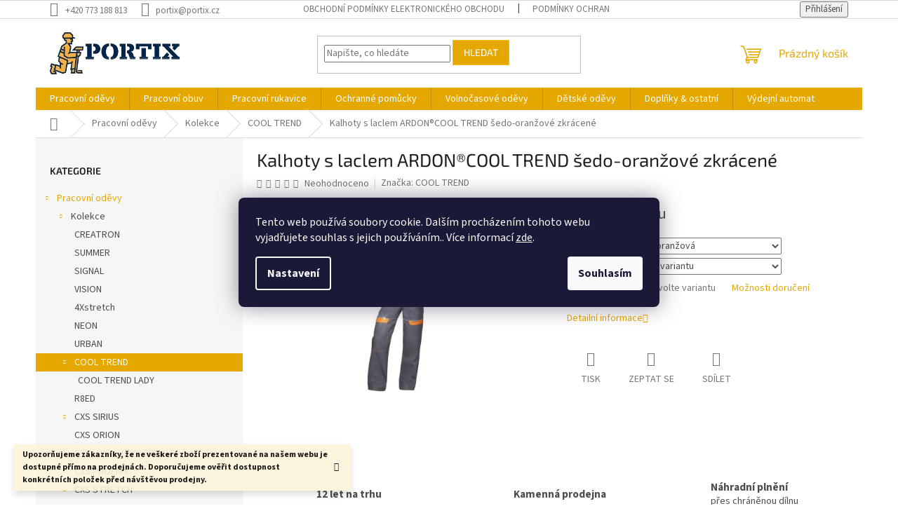

--- FILE ---
content_type: text/html; charset=utf-8
request_url: https://www.portix.cz/kalhoty-s-laclem-ardon--cool-trend-sedo-oranzove-zkracene/
body_size: 31088
content:
<!doctype html><html lang="cs" dir="ltr" class="header-background-light external-fonts-loaded"><head><meta charset="utf-8" /><meta name="viewport" content="width=device-width,initial-scale=1" /><title>Kalhoty s laclem ARDON®COOL TREND šedo-oranžové zkrácené - PORTIX.CZ</title><link rel="preconnect" href="https://cdn.myshoptet.com" /><link rel="dns-prefetch" href="https://cdn.myshoptet.com" /><link rel="preload" href="https://cdn.myshoptet.com/prj/dist/master/cms/libs/jquery/jquery-1.11.3.min.js" as="script" /><link href="https://cdn.myshoptet.com/prj/dist/master/cms/templates/frontend_templates/shared/css/font-face/source-sans-3.css" rel="stylesheet"><link href="https://cdn.myshoptet.com/prj/dist/master/cms/templates/frontend_templates/shared/css/font-face/exo-2.css" rel="stylesheet"><link href="https://cdn.myshoptet.com/prj/dist/master/shop/dist/font-shoptet-11.css.62c94c7785ff2cea73b2.css" rel="stylesheet"><script>
dataLayer = [];
dataLayer.push({'shoptet' : {
    "pageId": 2087,
    "pageType": "productDetail",
    "currency": "CZK",
    "currencyInfo": {
        "decimalSeparator": ",",
        "exchangeRate": 1,
        "priceDecimalPlaces": 2,
        "symbol": "K\u010d",
        "symbolLeft": 0,
        "thousandSeparator": " "
    },
    "language": "cs",
    "projectId": 601198,
    "product": {
        "id": 6492,
        "guid": "5a7825d4-83e2-11ee-a6c9-366a3445a639",
        "hasVariants": true,
        "codes": [
            {
                "code": "H8409\/S"
            },
            {
                "code": "H8409\/M"
            },
            {
                "code": "H8409\/L"
            },
            {
                "code": "H8409\/XL"
            },
            {
                "code": "H8409\/2XL"
            },
            {
                "code": "H8409\/3XL"
            }
        ],
        "name": "Kalhoty s laclem ARDON\u00aeCOOL TREND \u0161edo-oran\u017eov\u00e9 zkr\u00e1cen\u00e9",
        "appendix": "",
        "weight": 0,
        "manufacturer": "COOL TREND",
        "manufacturerGuid": "1EF53356A18B638CA12BDA0BA3DED3EE",
        "currentCategory": "Pracovn\u00ed od\u011bvy | Kolekce | COOL TREND",
        "currentCategoryGuid": "31797ff6-9ffe-11ee-8d29-aa0256134491",
        "defaultCategory": "Pracovn\u00ed od\u011bvy | Kolekce | COOL TREND",
        "defaultCategoryGuid": "31797ff6-9ffe-11ee-8d29-aa0256134491",
        "currency": "CZK"
    },
    "stocks": [
        {
            "id": "ext",
            "title": "Sklad",
            "isDeliveryPoint": 0,
            "visibleOnEshop": 1
        }
    ],
    "cartInfo": {
        "id": null,
        "freeShipping": false,
        "freeShippingFrom": 5000,
        "leftToFreeGift": {
            "formattedPrice": "0 K\u010d",
            "priceLeft": 0
        },
        "freeGift": false,
        "leftToFreeShipping": {
            "priceLeft": 5000,
            "dependOnRegion": 0,
            "formattedPrice": "5 000 K\u010d"
        },
        "discountCoupon": [],
        "getNoBillingShippingPrice": {
            "withoutVat": 0,
            "vat": 0,
            "withVat": 0
        },
        "cartItems": [],
        "taxMode": "ORDINARY"
    },
    "cart": [],
    "customer": {
        "priceRatio": 1,
        "priceListId": 1,
        "groupId": null,
        "registered": false,
        "mainAccount": false
    }
}});
dataLayer.push({'cookie_consent' : {
    "marketing": "denied",
    "analytics": "denied"
}});
document.addEventListener('DOMContentLoaded', function() {
    shoptet.consent.onAccept(function(agreements) {
        if (agreements.length == 0) {
            return;
        }
        dataLayer.push({
            'cookie_consent' : {
                'marketing' : (agreements.includes(shoptet.config.cookiesConsentOptPersonalisation)
                    ? 'granted' : 'denied'),
                'analytics': (agreements.includes(shoptet.config.cookiesConsentOptAnalytics)
                    ? 'granted' : 'denied')
            },
            'event': 'cookie_consent'
        });
    });
});
</script>

<!-- Google Tag Manager -->
<script>(function(w,d,s,l,i){w[l]=w[l]||[];w[l].push({'gtm.start':
new Date().getTime(),event:'gtm.js'});var f=d.getElementsByTagName(s)[0],
j=d.createElement(s),dl=l!='dataLayer'?'&l='+l:'';j.async=true;j.src=
'https://www.googletagmanager.com/gtm.js?id='+i+dl;f.parentNode.insertBefore(j,f);
})(window,document,'script','dataLayer','GTM-T3BSL22G');</script>
<!-- End Google Tag Manager -->

<meta property="og:type" content="website"><meta property="og:site_name" content="portix.cz"><meta property="og:url" content="https://www.portix.cz/kalhoty-s-laclem-ardon--cool-trend-sedo-oranzove-zkracene/"><meta property="og:title" content="Kalhoty s laclem ARDON®COOL TREND šedo-oranžové zkrácené - PORTIX.CZ"><meta name="author" content="PORTIX.CZ"><meta name="web_author" content="Shoptet.cz"><meta name="dcterms.rightsHolder" content="www.portix.cz"><meta name="robots" content="index,follow"><meta property="og:image" content="https://cdn.myshoptet.com/usr/www.portix.cz/user/shop/big/6492_kalhoty-s-laclem-ardon--cool-trend-sedo-oranzove-zkracene.jpg?65844dfc"><meta property="og:description" content="Kalhoty s laclem ARDON®COOL TREND šedo-oranžové zkrácené. "><meta name="description" content="Kalhoty s laclem ARDON®COOL TREND šedo-oranžové zkrácené. "><style>:root {--color-primary: #e5a800;--color-primary-h: 44;--color-primary-s: 100%;--color-primary-l: 45%;--color-primary-hover: #1997e5;--color-primary-hover-h: 203;--color-primary-hover-s: 80%;--color-primary-hover-l: 50%;--color-secondary: #468c98;--color-secondary-h: 189;--color-secondary-s: 37%;--color-secondary-l: 44%;--color-secondary-hover: #3b7580;--color-secondary-hover-h: 190;--color-secondary-hover-s: 37%;--color-secondary-hover-l: 37%;--color-tertiary: #e5a800;--color-tertiary-h: 44;--color-tertiary-s: 100%;--color-tertiary-l: 45%;--color-tertiary-hover: #ffbb00;--color-tertiary-hover-h: 44;--color-tertiary-hover-s: 100%;--color-tertiary-hover-l: 50%;--color-header-background: #ffffff;--template-font: "Source Sans 3";--template-headings-font: "Exo 2";--header-background-url: url("[data-uri]");--cookies-notice-background: #1A1937;--cookies-notice-color: #F8FAFB;--cookies-notice-button-hover: #f5f5f5;--cookies-notice-link-hover: #27263f;--templates-update-management-preview-mode-content: "Náhled aktualizací šablony je aktivní pro váš prohlížeč."}</style>
    
    <link href="https://cdn.myshoptet.com/prj/dist/master/shop/dist/main-11.less.fcb4a42d7bd8a71b7ee2.css" rel="stylesheet" />
                <link href="https://cdn.myshoptet.com/prj/dist/master/shop/dist/mobile-header-v1-11.less.1ee105d41b5f713c21aa.css" rel="stylesheet" />
    
    <script>var shoptet = shoptet || {};</script>
    <script src="https://cdn.myshoptet.com/prj/dist/master/shop/dist/main-3g-header.js.05f199e7fd2450312de2.js"></script>
<!-- User include --><!-- service 409(63) html code header -->
<style>
#filters h4{cursor:pointer;}[class~=slider-wrapper],[class~=filter-section]{padding-left:0;}#filters h4{padding-left:13.5pt;}[class~=filter-section],[class~=slider-wrapper]{padding-bottom:0 !important;}#filters h4:before{position:absolute;}#filters h4:before{left:0;}[class~=filter-section],[class~=slider-wrapper]{padding-right:0;}#filters h4{padding-bottom:9pt;}#filters h4{padding-right:13.5pt;}#filters > .slider-wrapper,[class~=slider-wrapper] > div,.filter-sections form,[class~=slider-wrapper][class~=filter-section] > div,.razeni > form{display:none;}#filters h4:before,#filters .otevreny h4:before{content:"\e911";}#filters h4{padding-top:9pt;}[class~=filter-section],[class~=slider-wrapper]{padding-top:0 !important;}[class~=filter-section]{border-top-width:0 !important;}[class~=filter-section]{border-top-style:none !important;}[class~=filter-section]{border-top-color:currentColor !important;}#filters .otevreny h4:before,#filters h4:before{font-family:shoptet;}#filters h4{position:relative;}#filters h4{margin-left:0 !important;}[class~=filter-section]{border-image:none !important;}#filters h4{margin-bottom:0 !important;}#filters h4{margin-right:0 !important;}#filters h4{margin-top:0 !important;}#filters h4{border-top-width:.0625pc;}#filters h4{border-top-style:solid;}#filters h4{border-top-color:#e0e0e0;}[class~=slider-wrapper]{max-width:none;}[class~=otevreny] form,.slider-wrapper.otevreny > div,[class~=slider-wrapper][class~=otevreny] > div,.otevreny form{display:block;}#filters h4{border-image:none;}[class~=param-filter-top]{margin-bottom:.9375pc;}[class~=otevreny] form{margin-bottom:15pt;}[class~=slider-wrapper]{color:inherit;}#filters .otevreny h4:before{-webkit-transform:rotate(180deg);}[class~=slider-wrapper],#filters h4:before{background:none;}#filters h4:before{-webkit-transform:rotate(90deg);}#filters h4:before{-moz-transform:rotate(90deg);}[class~=param-filter-top] form{display:block !important;}#filters h4:before{-o-transform:rotate(90deg);}#filters h4:before{-ms-transform:rotate(90deg);}#filters h4:before{transform:rotate(90deg);}#filters h4:before{font-size:.104166667in;}#filters .otevreny h4:before{-moz-transform:rotate(180deg);}#filters .otevreny h4:before{-o-transform:rotate(180deg);}#filters h4:before{top:36%;}#filters .otevreny h4:before{-ms-transform:rotate(180deg);}#filters h4:before{height:auto;}#filters h4:before{width:auto;}#filters .otevreny h4:before{transform:rotate(180deg);}
@media screen and (max-width: 767px) {
.param-filter-top{padding-top: 15px;}
}
#content .filters-wrapper > div:first-of-type, #footer .filters-wrapper > div:first-of-type {text-align: left;}
.template-11.one-column-body .content .filter-sections{padding-top: 15px; padding-bottom: 15px;}
</style>
<!-- /User include --><link rel="shortcut icon" href="/favicon.ico" type="image/x-icon" /><link rel="canonical" href="https://www.portix.cz/kalhoty-s-laclem-ardon--cool-trend-sedo-oranzove-zkracene/" />    <script>
        var _hwq = _hwq || [];
        _hwq.push(['setKey', '86F49DFA353171D19692EFB594F6A5EA']);
        _hwq.push(['setTopPos', '0']);
        _hwq.push(['showWidget', '22']);
        (function() {
            var ho = document.createElement('script');
            ho.src = 'https://cz.im9.cz/direct/i/gjs.php?n=wdgt&sak=86F49DFA353171D19692EFB594F6A5EA';
            var s = document.getElementsByTagName('script')[0]; s.parentNode.insertBefore(ho, s);
        })();
    </script>
<script>!function(){var t={9196:function(){!function(){var t=/\[object (Boolean|Number|String|Function|Array|Date|RegExp)\]/;function r(r){return null==r?String(r):(r=t.exec(Object.prototype.toString.call(Object(r))))?r[1].toLowerCase():"object"}function n(t,r){return Object.prototype.hasOwnProperty.call(Object(t),r)}function e(t){if(!t||"object"!=r(t)||t.nodeType||t==t.window)return!1;try{if(t.constructor&&!n(t,"constructor")&&!n(t.constructor.prototype,"isPrototypeOf"))return!1}catch(t){return!1}for(var e in t);return void 0===e||n(t,e)}function o(t,r,n){this.b=t,this.f=r||function(){},this.d=!1,this.a={},this.c=[],this.e=function(t){return{set:function(r,n){u(c(r,n),t.a)},get:function(r){return t.get(r)}}}(this),i(this,t,!n);var e=t.push,o=this;t.push=function(){var r=[].slice.call(arguments,0),n=e.apply(t,r);return i(o,r),n}}function i(t,n,o){for(t.c.push.apply(t.c,n);!1===t.d&&0<t.c.length;){if("array"==r(n=t.c.shift()))t:{var i=n,a=t.a;if("string"==r(i[0])){for(var f=i[0].split("."),s=f.pop(),p=(i=i.slice(1),0);p<f.length;p++){if(void 0===a[f[p]])break t;a=a[f[p]]}try{a[s].apply(a,i)}catch(t){}}}else if("function"==typeof n)try{n.call(t.e)}catch(t){}else{if(!e(n))continue;for(var l in n)u(c(l,n[l]),t.a)}o||(t.d=!0,t.f(t.a,n),t.d=!1)}}function c(t,r){for(var n={},e=n,o=t.split("."),i=0;i<o.length-1;i++)e=e[o[i]]={};return e[o[o.length-1]]=r,n}function u(t,o){for(var i in t)if(n(t,i)){var c=t[i];"array"==r(c)?("array"==r(o[i])||(o[i]=[]),u(c,o[i])):e(c)?(e(o[i])||(o[i]={}),u(c,o[i])):o[i]=c}}window.DataLayerHelper=o,o.prototype.get=function(t){var r=this.a;t=t.split(".");for(var n=0;n<t.length;n++){if(void 0===r[t[n]])return;r=r[t[n]]}return r},o.prototype.flatten=function(){this.b.splice(0,this.b.length),this.b[0]={},u(this.a,this.b[0])}}()}},r={};function n(e){var o=r[e];if(void 0!==o)return o.exports;var i=r[e]={exports:{}};return t[e](i,i.exports,n),i.exports}n.n=function(t){var r=t&&t.__esModule?function(){return t.default}:function(){return t};return n.d(r,{a:r}),r},n.d=function(t,r){for(var e in r)n.o(r,e)&&!n.o(t,e)&&Object.defineProperty(t,e,{enumerable:!0,get:r[e]})},n.o=function(t,r){return Object.prototype.hasOwnProperty.call(t,r)},function(){"use strict";n(9196)}()}();</script>    <!-- Global site tag (gtag.js) - Google Analytics -->
    <script async src="https://www.googletagmanager.com/gtag/js?id=G-Z7DQGH2W36"></script>
    <script>
        
        window.dataLayer = window.dataLayer || [];
        function gtag(){dataLayer.push(arguments);}
        

                    console.debug('default consent data');

            gtag('consent', 'default', {"ad_storage":"denied","analytics_storage":"denied","ad_user_data":"denied","ad_personalization":"denied","wait_for_update":500});
            dataLayer.push({
                'event': 'default_consent'
            });
        
        gtag('js', new Date());

        
                gtag('config', 'G-Z7DQGH2W36', {"groups":"GA4","send_page_view":false,"content_group":"productDetail","currency":"CZK","page_language":"cs"});
        
                gtag('config', 'AW-11390431539', {"allow_enhanced_conversions":true});
        
        
        
        
        
                    gtag('event', 'page_view', {"send_to":"GA4","page_language":"cs","content_group":"productDetail","currency":"CZK"});
        
                gtag('set', 'currency', 'CZK');

        gtag('event', 'view_item', {
            "send_to": "UA",
            "items": [
                {
                    "id": "H8409\/S",
                    "name": "Kalhoty s laclem ARDON\u00aeCOOL TREND \u0161edo-oran\u017eov\u00e9 zkr\u00e1cen\u00e9",
                    "category": "Pracovn\u00ed od\u011bvy \/ Kolekce \/ COOL TREND",
                                        "brand": "COOL TREND",
                                                            "variant": "Barva: \u0160edo-oran\u017eov\u00e1, Velikost: S",
                                        "price": 473.55
                }
            ]
        });
        
        
        
        
        
                    gtag('event', 'view_item', {"send_to":"GA4","page_language":"cs","content_group":"productDetail","items":[{"item_id":"H8409\/S","item_name":"Kalhoty s laclem ARDON\u00aeCOOL TREND \u0161edo-oran\u017eov\u00e9 zkr\u00e1cen\u00e9","item_brand":"COOL TREND","item_category":"Pracovn\u00ed od\u011bvy","item_category2":"Kolekce","item_category3":"COOL TREND","item_variant":"H8409\/S~Barva: \u0160edo-oran\u017eov\u00e1, Velikost: S","quantity":1,"index":0}]});
        
        
        
        
        
        
        
        document.addEventListener('DOMContentLoaded', function() {
            if (typeof shoptet.tracking !== 'undefined') {
                for (var id in shoptet.tracking.bannersList) {
                    gtag('event', 'view_promotion', {
                        "send_to": "UA",
                        "promotions": [
                            {
                                "id": shoptet.tracking.bannersList[id].id,
                                "name": shoptet.tracking.bannersList[id].name,
                                "position": shoptet.tracking.bannersList[id].position
                            }
                        ]
                    });
                }
            }

            shoptet.consent.onAccept(function(agreements) {
                if (agreements.length !== 0) {
                    console.debug('gtag consent accept');
                    var gtagConsentPayload =  {
                        'ad_storage': agreements.includes(shoptet.config.cookiesConsentOptPersonalisation)
                            ? 'granted' : 'denied',
                        'analytics_storage': agreements.includes(shoptet.config.cookiesConsentOptAnalytics)
                            ? 'granted' : 'denied',
                                                                                                'ad_user_data': agreements.includes(shoptet.config.cookiesConsentOptPersonalisation)
                            ? 'granted' : 'denied',
                        'ad_personalization': agreements.includes(shoptet.config.cookiesConsentOptPersonalisation)
                            ? 'granted' : 'denied',
                        };
                    console.debug('update consent data', gtagConsentPayload);
                    gtag('consent', 'update', gtagConsentPayload);
                    dataLayer.push(
                        { 'event': 'update_consent' }
                    );
                }
            });
        });
    </script>
<script>
    (function(t, r, a, c, k, i, n, g) { t['ROIDataObject'] = k;
    t[k]=t[k]||function(){ (t[k].q=t[k].q||[]).push(arguments) },t[k].c=i;n=r.createElement(a),
    g=r.getElementsByTagName(a)[0];n.async=1;n.src=c;g.parentNode.insertBefore(n,g)
    })(window, document, 'script', '//www.heureka.cz/ocm/sdk.js?source=shoptet&version=2&page=product_detail', 'heureka', 'cz');

    heureka('set_user_consent', 0);
</script>
</head><body class="desktop id-2087 in-cool-trend template-11 type-product type-detail multiple-columns-body columns-mobile-2 columns-3 ums_forms_redesign--off ums_a11y_category_page--on ums_discussion_rating_forms--off ums_flags_display_unification--on ums_a11y_login--on mobile-header-version-1"><noscript>
    <style>
        #header {
            padding-top: 0;
            position: relative !important;
            top: 0;
        }
        .header-navigation {
            position: relative !important;
        }
        .overall-wrapper {
            margin: 0 !important;
        }
        body:not(.ready) {
            visibility: visible !important;
        }
    </style>
    <div class="no-javascript">
        <div class="no-javascript__title">Musíte změnit nastavení vašeho prohlížeče</div>
        <div class="no-javascript__text">Podívejte se na: <a href="https://www.google.com/support/bin/answer.py?answer=23852">Jak povolit JavaScript ve vašem prohlížeči</a>.</div>
        <div class="no-javascript__text">Pokud používáte software na blokování reklam, může být nutné povolit JavaScript z této stránky.</div>
        <div class="no-javascript__text">Děkujeme.</div>
    </div>
</noscript>

        <div id="fb-root"></div>
        <script>
            window.fbAsyncInit = function() {
                FB.init({
//                    appId            : 'your-app-id',
                    autoLogAppEvents : true,
                    xfbml            : true,
                    version          : 'v19.0'
                });
            };
        </script>
        <script async defer crossorigin="anonymous" src="https://connect.facebook.net/cs_CZ/sdk.js"></script>
<!-- Google Tag Manager (noscript) -->
<noscript><iframe src="https://www.googletagmanager.com/ns.html?id=GTM-T3BSL22G"
height="0" width="0" style="display:none;visibility:hidden"></iframe></noscript>
<!-- End Google Tag Manager (noscript) -->

    <div class="siteCookies siteCookies--center siteCookies--dark js-siteCookies" role="dialog" data-testid="cookiesPopup" data-nosnippet>
        <div class="siteCookies__form">
            <div class="siteCookies__content">
                <div class="siteCookies__text">
                    Tento web používá soubory cookie. Dalším procházením tohoto webu vyjadřujete souhlas s jejich používáním.. Více informací <a href="/podminky-ochrany-osobnich-udaju/" target="\&quot;_blank\&quot;" rel="\&quot;" noreferrer="">zde</a>.
                </div>
                <p class="siteCookies__links">
                    <button class="siteCookies__link js-cookies-settings" aria-label="Nastavení cookies" data-testid="cookiesSettings">Nastavení</button>
                </p>
            </div>
            <div class="siteCookies__buttonWrap">
                                <button class="siteCookies__button js-cookiesConsentSubmit" value="all" aria-label="Přijmout cookies" data-testid="buttonCookiesAccept">Souhlasím</button>
            </div>
        </div>
        <script>
            document.addEventListener("DOMContentLoaded", () => {
                const siteCookies = document.querySelector('.js-siteCookies');
                document.addEventListener("scroll", shoptet.common.throttle(() => {
                    const st = document.documentElement.scrollTop;
                    if (st > 1) {
                        siteCookies.classList.add('siteCookies--scrolled');
                    } else {
                        siteCookies.classList.remove('siteCookies--scrolled');
                    }
                }, 100));
            });
        </script>
    </div>
<a href="#content" class="skip-link sr-only">Přejít na obsah</a><div class="overall-wrapper"><div class="site-msg information"><div class="container"><div class="text"><b>Upozorňujeme zákazníky, že ne veškeré zboží prezentované na našem webu je dostupné přímo na prodejnách. Doporučujeme ověřit dostupnost konkrétních položek před návštěvou prodejny.</b></div><div class="close js-close-information-msg"></div></div></div><div class="user-action"><div class="container">
    <div class="user-action-in">
                    <div id="login" class="user-action-login popup-widget login-widget" role="dialog" aria-labelledby="loginHeading">
        <div class="popup-widget-inner">
                            <h2 id="loginHeading">Přihlášení k vašemu účtu</h2><div id="customerLogin"><form action="/action/Customer/Login/" method="post" id="formLoginIncluded" class="csrf-enabled formLogin" data-testid="formLogin"><input type="hidden" name="referer" value="" /><div class="form-group"><div class="input-wrapper email js-validated-element-wrapper no-label"><input type="email" name="email" class="form-control" autofocus placeholder="E-mailová adresa (např. jan@novak.cz)" data-testid="inputEmail" autocomplete="email" required /></div></div><div class="form-group"><div class="input-wrapper password js-validated-element-wrapper no-label"><input type="password" name="password" class="form-control" placeholder="Heslo" data-testid="inputPassword" autocomplete="current-password" required /><span class="no-display">Nemůžete vyplnit toto pole</span><input type="text" name="surname" value="" class="no-display" /></div></div><div class="form-group"><div class="login-wrapper"><button type="submit" class="btn btn-secondary btn-text btn-login" data-testid="buttonSubmit">Přihlásit se</button><div class="password-helper"><a href="/registrace/" data-testid="signup" rel="nofollow">Nová registrace</a><a href="/klient/zapomenute-heslo/" rel="nofollow">Zapomenuté heslo</a></div></div></div></form>
</div>                    </div>
    </div>

                            <div id="cart-widget" class="user-action-cart popup-widget cart-widget loader-wrapper" data-testid="popupCartWidget" role="dialog" aria-hidden="true">
    <div class="popup-widget-inner cart-widget-inner place-cart-here">
        <div class="loader-overlay">
            <div class="loader"></div>
        </div>
    </div>

    <div class="cart-widget-button">
        <a href="/kosik/" class="btn btn-conversion" id="continue-order-button" rel="nofollow" data-testid="buttonNextStep">Pokračovat do košíku</a>
    </div>
</div>
            </div>
</div>
</div><div class="top-navigation-bar" data-testid="topNavigationBar">

    <div class="container">

        <div class="top-navigation-contacts">
            <strong>Zákaznická podpora:</strong><a href="tel:+420773188813" class="project-phone" aria-label="Zavolat na +420773188813" data-testid="contactboxPhone"><span>+420 773 188 813</span></a><a href="mailto:portix@portix.cz" class="project-email" data-testid="contactboxEmail"><span>portix@portix.cz</span></a>        </div>

                            <div class="top-navigation-menu">
                <div class="top-navigation-menu-trigger"></div>
                <ul class="top-navigation-bar-menu">
                                            <li class="top-navigation-menu-item-39">
                            <a href="/obchodni-podminky/">Obchodní podmínky elektronického obchodu</a>
                        </li>
                                            <li class="top-navigation-menu-item-691">
                            <a href="/podminky-ochrany-osobnich-udaju/">Podmínky ochrany osobních údajů </a>
                        </li>
                                            <li class="top-navigation-menu-item-29">
                            <a href="/kontakty/">Kontakty</a>
                        </li>
                                            <li class="top-navigation-menu-item-1983">
                            <a href="/vydejni-automat/">Výdejní automat</a>
                        </li>
                                    </ul>
                <ul class="top-navigation-bar-menu-helper"></ul>
            </div>
        
        <div class="top-navigation-tools top-navigation-tools--language">
            <div class="responsive-tools">
                <a href="#" class="toggle-window" data-target="search" aria-label="Hledat" data-testid="linkSearchIcon"></a>
                                                            <a href="#" class="toggle-window" data-target="login"></a>
                                                    <a href="#" class="toggle-window" data-target="navigation" aria-label="Menu" data-testid="hamburgerMenu"></a>
            </div>
                        <button class="top-nav-button top-nav-button-login toggle-window" type="button" data-target="login" aria-haspopup="dialog" aria-controls="login" aria-expanded="false" data-testid="signin"><span>Přihlášení</span></button>        </div>

    </div>

</div>
<header id="header"><div class="container navigation-wrapper">
    <div class="header-top">
        <div class="site-name-wrapper">
            <div class="site-name"><a href="/" data-testid="linkWebsiteLogo"><img src="https://cdn.myshoptet.com/usr/www.portix.cz/user/logos/portixcz.png" alt="PORTIX.CZ" fetchpriority="low" /></a></div>        </div>
        <div class="search" itemscope itemtype="https://schema.org/WebSite">
            <meta itemprop="headline" content="COOL TREND"/><meta itemprop="url" content="https://www.portix.cz"/><meta itemprop="text" content="Kalhoty s laclem ARDON®COOL TREND šedo-oranžové zkrácené. "/>            <form action="/action/ProductSearch/prepareString/" method="post"
    id="formSearchForm" class="search-form compact-form js-search-main"
    itemprop="potentialAction" itemscope itemtype="https://schema.org/SearchAction" data-testid="searchForm">
    <fieldset>
        <meta itemprop="target"
            content="https://www.portix.cz/vyhledavani/?string={string}"/>
        <input type="hidden" name="language" value="cs"/>
        
            
<input
    type="search"
    name="string"
        class="query-input form-control search-input js-search-input"
    placeholder="Napište, co hledáte"
    autocomplete="off"
    required
    itemprop="query-input"
    aria-label="Vyhledávání"
    data-testid="searchInput"
>
            <button type="submit" class="btn btn-default" data-testid="searchBtn">Hledat</button>
        
    </fieldset>
</form>
        </div>
        <div class="navigation-buttons">
                
    <a href="/kosik/" class="btn btn-icon toggle-window cart-count" data-target="cart" data-hover="true" data-redirect="true" data-testid="headerCart" rel="nofollow" aria-haspopup="dialog" aria-expanded="false" aria-controls="cart-widget">
        
                <span class="sr-only">Nákupní košík</span>
        
            <span class="cart-price visible-lg-inline-block" data-testid="headerCartPrice">
                                    Prázdný košík                            </span>
        
    
            </a>
        </div>
    </div>
    <nav id="navigation" aria-label="Hlavní menu" data-collapsible="true"><div class="navigation-in menu"><ul class="menu-level-1" role="menubar" data-testid="headerMenuItems"><li class="menu-item-1056 ext" role="none"><a href="/odevy/" data-testid="headerMenuItem" role="menuitem" aria-haspopup="true" aria-expanded="false"><b>Pracovní oděvy</b><span class="submenu-arrow"></span></a><ul class="menu-level-2" aria-label="Pracovní oděvy" tabindex="-1" role="menu"><li class="menu-item-2063 has-third-level" role="none"><div class="menu-no-image"><a href="/kolekce/" data-testid="headerMenuItem" role="menuitem"><span>Kolekce</span></a>
                                                    <ul class="menu-level-3" role="menu">
                                                                    <li class="menu-item-2066" role="none">
                                        <a href="/creatron/" data-testid="headerMenuItem" role="menuitem">
                                            CREATRON</a>,                                    </li>
                                                                    <li class="menu-item-2069" role="none">
                                        <a href="/summer/" data-testid="headerMenuItem" role="menuitem">
                                            SUMMER</a>,                                    </li>
                                                                    <li class="menu-item-2072" role="none">
                                        <a href="/signal/" data-testid="headerMenuItem" role="menuitem">
                                            SIGNAL</a>,                                    </li>
                                                                    <li class="menu-item-2075" role="none">
                                        <a href="/vision/" data-testid="headerMenuItem" role="menuitem">
                                            VISION</a>,                                    </li>
                                                                    <li class="menu-item-2078" role="none">
                                        <a href="/4xstretch/" data-testid="headerMenuItem" role="menuitem">
                                            4Xstretch</a>,                                    </li>
                                                                    <li class="menu-item-2081" role="none">
                                        <a href="/neon/" data-testid="headerMenuItem" role="menuitem">
                                            NEON</a>,                                    </li>
                                                                    <li class="menu-item-2084" role="none">
                                        <a href="/urban/" data-testid="headerMenuItem" role="menuitem">
                                            URBAN</a>,                                    </li>
                                                                    <li class="menu-item-2087" role="none">
                                        <a href="/cool-trend/" class="active" data-testid="headerMenuItem" role="menuitem">
                                            COOL TREND</a>,                                    </li>
                                                                    <li class="menu-item-2090" role="none">
                                        <a href="/r8ed/" data-testid="headerMenuItem" role="menuitem">
                                            R8ED</a>,                                    </li>
                                                                    <li class="menu-item-2120" role="none">
                                        <a href="/cxs-sirius-brighton/" data-testid="headerMenuItem" role="menuitem">
                                            CXS SIRIUS</a>,                                    </li>
                                                                    <li class="menu-item-2123" role="none">
                                        <a href="/cxs-orion/" data-testid="headerMenuItem" role="menuitem">
                                            CXS ORION</a>,                                    </li>
                                                                    <li class="menu-item-2126" role="none">
                                        <a href="/cxs-luxy-luxy-bright/" data-testid="headerMenuItem" role="menuitem">
                                            CXS LUXY + LUXY BRIGHT</a>,                                    </li>
                                                                    <li class="menu-item-2129" role="none">
                                        <a href="/cxs-phoenix/" data-testid="headerMenuItem" role="menuitem">
                                            CXS PHOENIX</a>,                                    </li>
                                                                    <li class="menu-item-2132" role="none">
                                        <a href="/cxs-stretch/" data-testid="headerMenuItem" role="menuitem">
                                            CXS STRETCH</a>,                                    </li>
                                                                    <li class="menu-item-2135" role="none">
                                        <a href="/cxs-naos/" data-testid="headerMenuItem" role="menuitem">
                                            CXS NAOS</a>,                                    </li>
                                                                    <li class="menu-item-2138" role="none">
                                        <a href="/cxs-leonis/" data-testid="headerMenuItem" role="menuitem">
                                            CXS LEONIS</a>                                    </li>
                                                            </ul>
                        </div></li><li class="menu-item-1335 has-third-level" role="none"><div class="menu-no-image"><a href="/kalhoty--kratasy/" data-testid="headerMenuItem" role="menuitem"><span>Kalhoty, kraťasy</span></a>
                                                    <ul class="menu-level-3" role="menu">
                                                                    <li class="menu-item-2192" role="none">
                                        <a href="/damske-kalhoty-2/" data-testid="headerMenuItem" role="menuitem">
                                            Dámské kalhoty, kraťasy</a>                                    </li>
                                                            </ul>
                        </div></li><li class="menu-item-1236" role="none"><div class="menu-no-image"><a href="/vystrazne-odevy/" data-testid="headerMenuItem" role="menuitem"><span>Výstražné oděvy</span></a>
                        </div></li><li class="menu-item-2153" role="none"><div class="menu-no-image"><a href="/zimni-odevy/" data-testid="headerMenuItem" role="menuitem"><span>Zimní oděvy</span></a>
                        </div></li><li class="menu-item-1263 has-third-level" role="none"><div class="menu-no-image"><a href="/bundy--vesty--softshell/" data-testid="headerMenuItem" role="menuitem"><span>Bundy, vesty, softshell</span></a>
                                                    <ul class="menu-level-3" role="menu">
                                                                    <li class="menu-item-2189" role="none">
                                        <a href="/damske-bundy-vesty-mikiny/" data-testid="headerMenuItem" role="menuitem">
                                            Dámské bundy, vesty, mikiny</a>                                    </li>
                                                            </ul>
                        </div></li><li class="menu-item-1059 has-third-level" role="none"><div class="menu-no-image"><a href="/specialni-odevy/" data-testid="headerMenuItem" role="menuitem"><span>Speciální oděvy</span></a>
                                                    <ul class="menu-level-3" role="menu">
                                                                    <li class="menu-item-1098" role="none">
                                        <a href="/zastery/" data-testid="headerMenuItem" role="menuitem">
                                            Zástěry</a>,                                    </li>
                                                                    <li class="menu-item-1167" role="none">
                                        <a href="/svarecske-kamase/" data-testid="headerMenuItem" role="menuitem">
                                            Svářečské kamaše</a>,                                    </li>
                                                                    <li class="menu-item-1182" role="none">
                                        <a href="/svarecsky-rukavnik/" data-testid="headerMenuItem" role="menuitem">
                                            Svářečský rukávník</a>                                    </li>
                                                            </ul>
                        </div></li><li class="menu-item-1143" role="none"><div class="menu-no-image"><a href="/jednorazove-odevy/" data-testid="headerMenuItem" role="menuitem"><span>Jednorázové oděvy</span></a>
                        </div></li><li class="menu-item-1170" role="none"><div class="menu-no-image"><a href="/nepromokave-odevy/" data-testid="headerMenuItem" role="menuitem"><span>Nepromokavé oděvy</span></a>
                        </div></li><li class="menu-item-1068" role="none"><div class="menu-no-image"><a href="/bile-a-gastro-odevy/" data-testid="headerMenuItem" role="menuitem"><span>Bílé a gastro oděvy</span></a>
                        </div></li><li class="menu-item-1206" role="none"><div class="menu-no-image"><a href="/tricka--mikiny--kosile/" data-testid="headerMenuItem" role="menuitem"><span>Trička, mikiny, košile</span></a>
                        </div></li></ul></li>
<li class="menu-item-1122 ext" role="none"><a href="/obuv/" data-testid="headerMenuItem" role="menuitem" aria-haspopup="true" aria-expanded="false"><b>Pracovní obuv</b><span class="submenu-arrow"></span></a><ul class="menu-level-2" aria-label="Pracovní obuv" tabindex="-1" role="menu"><li class="menu-item-1947" role="none"><div class="menu-no-image"><a href="/kotnik/" data-testid="headerMenuItem" role="menuitem"><span>Kotníková</span></a>
                        </div></li><li class="menu-item-1950" role="none"><div class="menu-no-image"><a href="/polobotka/" data-testid="headerMenuItem" role="menuitem"><span>Polobotky</span></a>
                        </div></li><li class="menu-item-1953" role="none"><div class="menu-no-image"><a href="/sandal/" data-testid="headerMenuItem" role="menuitem"><span>Sandály</span></a>
                        </div></li><li class="menu-item-1956" role="none"><div class="menu-no-image"><a href="/poloholenova/" data-testid="headerMenuItem" role="menuitem"><span>Poloholeňová</span></a>
                        </div></li><li class="menu-item-2144" role="none"><div class="menu-no-image"><a href="/zimni-obuv/" data-testid="headerMenuItem" role="menuitem"><span>Zimní obuv</span></a>
                        </div></li><li class="menu-item-1290" role="none"><div class="menu-no-image"><a href="/holinky--galose/" data-testid="headerMenuItem" role="menuitem"><span>Holínky, galoše</span></a>
                        </div></li><li class="menu-item-1998" role="none"><div class="menu-no-image"><a href="/obuv-pro-volny-cas/" data-testid="headerMenuItem" role="menuitem"><span>Volnočasová &amp; OUTDOOR</span></a>
                        </div></li><li class="menu-item-1125" role="none"><div class="menu-no-image"><a href="/doplnky-k-obuvi/" data-testid="headerMenuItem" role="menuitem"><span>Doplňky k obuvi</span></a>
                        </div></li></ul></li>
<li class="menu-item-1050 ext" role="none"><a href="/rukavice/" data-testid="headerMenuItem" role="menuitem" aria-haspopup="true" aria-expanded="false"><b>Pracovní rukavice</b><span class="submenu-arrow"></span></a><ul class="menu-level-2" aria-label="Pracovní rukavice" tabindex="-1" role="menu"><li class="menu-item-2060" role="none"><div class="menu-no-image"><a href="/rukavice-atg/" data-testid="headerMenuItem" role="menuitem"><span>Rukavice ATG</span></a>
                        </div></li><li class="menu-item-2141" role="none"><div class="menu-no-image"><a href="/rukavice-ansell/" data-testid="headerMenuItem" role="menuitem"><span>Rukavice ANSELL</span></a>
                        </div></li><li class="menu-item-1062" role="none"><div class="menu-no-image"><a href="/kombinovane/" data-testid="headerMenuItem" role="menuitem"><span>Kombinované</span></a>
                        </div></li><li class="menu-item-1110" role="none"><div class="menu-no-image"><a href="/celokozene/" data-testid="headerMenuItem" role="menuitem"><span>Celokožené</span></a>
                        </div></li><li class="menu-item-1074" role="none"><div class="menu-no-image"><a href="/celomacene/" data-testid="headerMenuItem" role="menuitem"><span>Celomáčené</span></a>
                        </div></li><li class="menu-item-1230" role="none"><div class="menu-no-image"><a href="/polomacene/" data-testid="headerMenuItem" role="menuitem"><span>Polomáčené</span></a>
                        </div></li><li class="menu-item-1107" role="none"><div class="menu-no-image"><a href="/textilni/" data-testid="headerMenuItem" role="menuitem"><span>Textilní</span></a>
                        </div></li><li class="menu-item-1194" role="none"><div class="menu-no-image"><a href="/jednorazove--uklidove/" data-testid="headerMenuItem" role="menuitem"><span>Jednorázové, úklidové</span></a>
                        </div></li><li class="menu-item-1053" role="none"><div class="menu-no-image"><a href="/specialni/" data-testid="headerMenuItem" role="menuitem"><span>Speciální</span></a>
                        </div></li><li class="menu-item-1992" role="none"><div class="menu-no-image"><a href="/protiporezova/" data-testid="headerMenuItem" role="menuitem"><span>Protiřezné</span></a>
                        </div></li><li class="menu-item-1071" role="none"><div class="menu-no-image"><a href="/zimni/" data-testid="headerMenuItem" role="menuitem"><span>Zimní</span></a>
                        </div></li><li class="menu-item-1197" role="none"><div class="menu-no-image"><a href="/rukavnik/" data-testid="headerMenuItem" role="menuitem"><span>Rukávník</span></a>
                        </div></li></ul></li>
<li class="menu-item-1035 ext" role="none"><a href="/ochranne-pomucky/" data-testid="headerMenuItem" role="menuitem" aria-haspopup="true" aria-expanded="false"><b>Ochranné pomůcky</b><span class="submenu-arrow"></span></a><ul class="menu-level-2" aria-label="Ochranné pomůcky" tabindex="-1" role="menu"><li class="menu-item-1077 has-third-level" role="none"><div class="menu-no-image"><a href="/ochrana-zraku/" data-testid="headerMenuItem" role="menuitem"><span>Ochrana zraku</span></a>
                                                    <ul class="menu-level-3" role="menu">
                                                                    <li class="menu-item-1080" role="none">
                                        <a href="/bryle/" data-testid="headerMenuItem" role="menuitem">
                                            Brýle</a>,                                    </li>
                                                                    <li class="menu-item-1083" role="none">
                                        <a href="/kukly-bryle-svarec/" data-testid="headerMenuItem" role="menuitem">
                                            Kukly</a>,                                    </li>
                                                                    <li class="menu-item-1158" role="none">
                                        <a href="/stity/" data-testid="headerMenuItem" role="menuitem">
                                            Štíty</a>,                                    </li>
                                                                    <li class="menu-item-1995" role="none">
                                        <a href="/prislusenstvi-pro-ochranu-zraku/" data-testid="headerMenuItem" role="menuitem">
                                            Příslušenství pro ochranu zraku</a>                                    </li>
                                                            </ul>
                        </div></li><li class="menu-item-1134 has-third-level" role="none"><div class="menu-no-image"><a href="/ochrana-sluchu/" data-testid="headerMenuItem" role="menuitem"><span>Ochrana sluchu</span></a>
                                                    <ul class="menu-level-3" role="menu">
                                                                    <li class="menu-item-1137" role="none">
                                        <a href="/muslove/" data-testid="headerMenuItem" role="menuitem">
                                            Mušlové</a>,                                    </li>
                                                                    <li class="menu-item-1161" role="none">
                                        <a href="/zatkove/" data-testid="headerMenuItem" role="menuitem">
                                            Zátkové</a>,                                    </li>
                                                                    <li class="menu-item-2198" role="none">
                                        <a href="/prislusenstvi-2/" data-testid="headerMenuItem" role="menuitem">
                                            Příslušenství</a>                                    </li>
                                                            </ul>
                        </div></li><li class="menu-item-1065" role="none"><div class="menu-no-image"><a href="/prilby--cepice/" data-testid="headerMenuItem" role="menuitem"><span>Přilby, čepice</span></a>
                        </div></li><li class="menu-item-1128" role="none"><div class="menu-no-image"><a href="/vyskove-prace/" data-testid="headerMenuItem" role="menuitem"><span>Výškové práce</span></a>
                        </div></li><li class="menu-item-1038 has-third-level" role="none"><div class="menu-no-image"><a href="/ochrana-dechu/" data-testid="headerMenuItem" role="menuitem"><span>Ochrana dechu</span></a>
                                                    <ul class="menu-level-3" role="menu">
                                                                    <li class="menu-item-1041" role="none">
                                        <a href="/masky--polomasky/" data-testid="headerMenuItem" role="menuitem">
                                            Masky, polomasky</a>,                                    </li>
                                                                    <li class="menu-item-1155" role="none">
                                        <a href="/respiratory/" data-testid="headerMenuItem" role="menuitem">
                                            Respirátory</a>,                                    </li>
                                                                    <li class="menu-item-2201" role="none">
                                        <a href="/filtry/" data-testid="headerMenuItem" role="menuitem">
                                            Filtry</a>,                                    </li>
                                                                    <li class="menu-item-2195" role="none">
                                        <a href="/prislusenstvi/" data-testid="headerMenuItem" role="menuitem">
                                            Příslušenství</a>                                    </li>
                                                            </ul>
                        </div></li></ul></li>
<li class="menu-item-1092 ext" role="none"><a href="/volny-cas/" data-testid="headerMenuItem" role="menuitem" aria-haspopup="true" aria-expanded="false"><b>Volnočasové oděvy</b><span class="submenu-arrow"></span></a><ul class="menu-level-2" aria-label="Volnočasové oděvy" tabindex="-1" role="menu"><li class="menu-item-1212 has-third-level" role="none"><div class="menu-no-image"><a href="/bundy-vesty-mikiny/" data-testid="headerMenuItem" role="menuitem"><span>Bundy, mikiny</span></a>
                                                    <ul class="menu-level-3" role="menu">
                                                                    <li class="menu-item-2174" role="none">
                                        <a href="/damske-odevy/" data-testid="headerMenuItem" role="menuitem">
                                            Dámské oděvy</a>                                    </li>
                                                            </ul>
                        </div></li><li class="menu-item-1362 has-third-level" role="none"><div class="menu-no-image"><a href="/kalhoty-2/" data-testid="headerMenuItem" role="menuitem"><span>Kalhoty</span></a>
                                                    <ul class="menu-level-3" role="menu">
                                                                    <li class="menu-item-2171" role="none">
                                        <a href="/damske-kalhoty/" data-testid="headerMenuItem" role="menuitem">
                                            Dámské kalhoty</a>                                    </li>
                                                            </ul>
                        </div></li><li class="menu-item-1869 has-third-level" role="none"><div class="menu-no-image"><a href="/tricka--tilka--kosile/" data-testid="headerMenuItem" role="menuitem"><span>Trička, tílka</span></a>
                                                    <ul class="menu-level-3" role="menu">
                                                                    <li class="menu-item-2183" role="none">
                                        <a href="/damske-odevy-2/" data-testid="headerMenuItem" role="menuitem">
                                            Dámské</a>                                    </li>
                                                            </ul>
                        </div></li><li class="menu-item-1932" role="none"><div class="menu-no-image"><a href="/funkcni-pradlo/" data-testid="headerMenuItem" role="menuitem"><span>Funkční prádlo</span></a>
                        </div></li><li class="menu-item-1941" role="none"><div class="menu-no-image"><a href="/spodni-pradlo-2/" data-testid="headerMenuItem" role="menuitem"><span>Spodní prádlo</span></a>
                        </div></li></ul></li>
<li class="menu-item-1086" role="none"><a href="/detske/" data-testid="headerMenuItem" role="menuitem" aria-expanded="false"><b>Dětské oděvy</b></a></li>
<li class="menu-item-2156 ext" role="none"><a href="/ostatni-doplnky/" data-testid="headerMenuItem" role="menuitem" aria-haspopup="true" aria-expanded="false"><b>Doplňky &amp; ostatní</b><span class="submenu-arrow"></span></a><ul class="menu-level-2" aria-label="Doplňky &amp; ostatní" tabindex="-1" role="menu"><li class="menu-item-1044" role="none"><div class="menu-no-image"><a href="/drogerie/" data-testid="headerMenuItem" role="menuitem"><span>Drogerie</span></a>
                        </div></li><li class="menu-item-1047" role="none"><div class="menu-no-image"><a href="/doplnky/" data-testid="headerMenuItem" role="menuitem"><span>Doplňky</span></a>
                        </div></li></ul></li>
<li class="menu-item-1983" role="none"><a href="/vydejni-automat/" data-testid="headerMenuItem" role="menuitem" aria-expanded="false"><b>Výdejní automat</b></a></li>
</ul>
    <ul class="navigationActions" role="menu">
                            <li role="none">
                                    <a href="/login/?backTo=%2Fkalhoty-s-laclem-ardon--cool-trend-sedo-oranzove-zkracene%2F" rel="nofollow" data-testid="signin" role="menuitem"><span>Přihlášení</span></a>
                            </li>
                        </ul>
</div><span class="navigation-close"></span></nav><div class="menu-helper" data-testid="hamburgerMenu"><span>Více</span></div>
</div></header><!-- / header -->


                    <div class="container breadcrumbs-wrapper">
            <div class="breadcrumbs navigation-home-icon-wrapper" itemscope itemtype="https://schema.org/BreadcrumbList">
                                                                            <span id="navigation-first" data-basetitle="PORTIX.CZ" itemprop="itemListElement" itemscope itemtype="https://schema.org/ListItem">
                <a href="/" itemprop="item" class="navigation-home-icon"><span class="sr-only" itemprop="name">Domů</span></a>
                <span class="navigation-bullet">/</span>
                <meta itemprop="position" content="1" />
            </span>
                                <span id="navigation-1" itemprop="itemListElement" itemscope itemtype="https://schema.org/ListItem">
                <a href="/odevy/" itemprop="item" data-testid="breadcrumbsSecondLevel"><span itemprop="name">Pracovní oděvy</span></a>
                <span class="navigation-bullet">/</span>
                <meta itemprop="position" content="2" />
            </span>
                                <span id="navigation-2" itemprop="itemListElement" itemscope itemtype="https://schema.org/ListItem">
                <a href="/kolekce/" itemprop="item" data-testid="breadcrumbsSecondLevel"><span itemprop="name">Kolekce</span></a>
                <span class="navigation-bullet">/</span>
                <meta itemprop="position" content="3" />
            </span>
                                <span id="navigation-3" itemprop="itemListElement" itemscope itemtype="https://schema.org/ListItem">
                <a href="/cool-trend/" itemprop="item" data-testid="breadcrumbsSecondLevel"><span itemprop="name">COOL TREND</span></a>
                <span class="navigation-bullet">/</span>
                <meta itemprop="position" content="4" />
            </span>
                                            <span id="navigation-4" itemprop="itemListElement" itemscope itemtype="https://schema.org/ListItem" data-testid="breadcrumbsLastLevel">
                <meta itemprop="item" content="https://www.portix.cz/kalhoty-s-laclem-ardon--cool-trend-sedo-oranzove-zkracene/" />
                <meta itemprop="position" content="5" />
                <span itemprop="name" data-title="Kalhoty s laclem ARDON®COOL TREND šedo-oranžové zkrácené">Kalhoty s laclem ARDON®COOL TREND šedo-oranžové zkrácené <span class="appendix"></span></span>
            </span>
            </div>
        </div>
    
<div id="content-wrapper" class="container content-wrapper">
    
    <div class="content-wrapper-in">
                                                <aside class="sidebar sidebar-left"  data-testid="sidebarMenu">
                                                                                                <div class="sidebar-inner">
                                                                                                                                                                        <div class="box box-bg-variant box-categories">    <div class="skip-link__wrapper">
        <span id="categories-start" class="skip-link__target js-skip-link__target sr-only" tabindex="-1">&nbsp;</span>
        <a href="#categories-end" class="skip-link skip-link--start sr-only js-skip-link--start">Přeskočit kategorie</a>
    </div>

<h4>Kategorie</h4>


<div id="categories"><div class="categories cat-01 expandable active expanded" id="cat-1056"><div class="topic child-active"><a href="/odevy/">Pracovní oděvy<span class="cat-trigger">&nbsp;</span></a></div>

                    <ul class=" active expanded">
                                        <li class="
                                 expandable                 expanded                ">
                <a href="/kolekce/">
                    Kolekce
                    <span class="cat-trigger">&nbsp;</span>                </a>
                                                            

                    <ul class=" active expanded">
                                        <li >
                <a href="/creatron/">
                    CREATRON
                                    </a>
                                                                </li>
                                <li >
                <a href="/summer/">
                    SUMMER
                                    </a>
                                                                </li>
                                <li >
                <a href="/signal/">
                    SIGNAL
                                    </a>
                                                                </li>
                                <li >
                <a href="/vision/">
                    VISION
                                    </a>
                                                                </li>
                                <li >
                <a href="/4xstretch/">
                    4Xstretch
                                    </a>
                                                                </li>
                                <li >
                <a href="/neon/">
                    NEON
                                    </a>
                                                                </li>
                                <li >
                <a href="/urban/">
                    URBAN
                                    </a>
                                                                </li>
                                <li class="
                active                  expandable                 expanded                ">
                <a href="/cool-trend/">
                    COOL TREND
                    <span class="cat-trigger">&nbsp;</span>                </a>
                                                            

                    <ul class=" active expanded">
                                        <li >
                <a href="/cool-trend-lady/">
                    COOL TREND LADY
                                    </a>
                                                                </li>
                </ul>
    
                                                </li>
                                <li >
                <a href="/r8ed/">
                    R8ED
                                    </a>
                                                                </li>
                                <li class="
                                 expandable                                 external">
                <a href="/cxs-sirius-brighton/">
                    CXS SIRIUS
                    <span class="cat-trigger">&nbsp;</span>                </a>
                                                            

    
                                                </li>
                                <li >
                <a href="/cxs-orion/">
                    CXS ORION
                                    </a>
                                                                </li>
                                <li class="
                                 expandable                                 external">
                <a href="/cxs-luxy-luxy-bright/">
                    CXS LUXY + LUXY BRIGHT
                    <span class="cat-trigger">&nbsp;</span>                </a>
                                                            

    
                                                </li>
                                <li class="
                                 expandable                                 external">
                <a href="/cxs-phoenix/">
                    CXS PHOENIX
                    <span class="cat-trigger">&nbsp;</span>                </a>
                                                            

    
                                                </li>
                                <li class="
                                 expandable                                 external">
                <a href="/cxs-stretch/">
                    CXS STRETCH
                    <span class="cat-trigger">&nbsp;</span>                </a>
                                                            

    
                                                </li>
                                <li >
                <a href="/cxs-naos/">
                    CXS NAOS
                                    </a>
                                                                </li>
                                <li >
                <a href="/cxs-leonis/">
                    CXS LEONIS
                                    </a>
                                                                </li>
                </ul>
    
                                                </li>
                                <li class="
                                 expandable                                 external">
                <a href="/kalhoty--kratasy/">
                    Kalhoty, kraťasy
                    <span class="cat-trigger">&nbsp;</span>                </a>
                                                            

    
                                                </li>
                                <li >
                <a href="/vystrazne-odevy/">
                    Výstražné oděvy
                                    </a>
                                                                </li>
                                <li >
                <a href="/zimni-odevy/">
                    Zimní oděvy
                                    </a>
                                                                </li>
                                <li class="
                                 expandable                                 external">
                <a href="/bundy--vesty--softshell/">
                    Bundy, vesty, softshell
                    <span class="cat-trigger">&nbsp;</span>                </a>
                                                            

    
                                                </li>
                                <li class="
                                 expandable                                 external">
                <a href="/specialni-odevy/">
                    Speciální oděvy
                    <span class="cat-trigger">&nbsp;</span>                </a>
                                                            

    
                                                </li>
                                <li >
                <a href="/jednorazove-odevy/">
                    Jednorázové oděvy
                                    </a>
                                                                </li>
                                <li >
                <a href="/nepromokave-odevy/">
                    Nepromokavé oděvy
                                    </a>
                                                                </li>
                                <li >
                <a href="/bile-a-gastro-odevy/">
                    Bílé a gastro oděvy
                                    </a>
                                                                </li>
                                <li >
                <a href="/tricka--mikiny--kosile/">
                    Trička, mikiny, košile
                                    </a>
                                                                </li>
                </ul>
    </div><div class="categories cat-02 expandable external" id="cat-1122"><div class="topic"><a href="/obuv/">Pracovní obuv<span class="cat-trigger">&nbsp;</span></a></div>

    </div><div class="categories cat-01 expandable external" id="cat-1050"><div class="topic"><a href="/rukavice/">Pracovní rukavice<span class="cat-trigger">&nbsp;</span></a></div>

    </div><div class="categories cat-02 expandable external" id="cat-1035"><div class="topic"><a href="/ochranne-pomucky/">Ochranné pomůcky<span class="cat-trigger">&nbsp;</span></a></div>

    </div><div class="categories cat-01 expandable external" id="cat-1092"><div class="topic"><a href="/volny-cas/">Volnočasové oděvy<span class="cat-trigger">&nbsp;</span></a></div>

    </div><div class="categories cat-02 external" id="cat-1086"><div class="topic"><a href="/detske/">Dětské oděvy<span class="cat-trigger">&nbsp;</span></a></div></div><div class="categories cat-01 expandable expanded" id="cat-2156"><div class="topic"><a href="/ostatni-doplnky/">Doplňky &amp; ostatní<span class="cat-trigger">&nbsp;</span></a></div>

                    <ul class=" expanded">
                                        <li >
                <a href="/drogerie/">
                    Drogerie
                                    </a>
                                                                </li>
                                <li >
                <a href="/doplnky/">
                    Doplňky
                                    </a>
                                                                </li>
                </ul>
    </div>        </div>

    <div class="skip-link__wrapper">
        <a href="#categories-start" class="skip-link skip-link--end sr-only js-skip-link--end" tabindex="-1" hidden>Přeskočit kategorie</a>
        <span id="categories-end" class="skip-link__target js-skip-link__target sr-only" tabindex="-1">&nbsp;</span>
    </div>
</div>
                                                                                                            <div class="box box-bg-default box-sm box-onlinePayments"><h4><span>Přijímáme online platby</span></h4>
<p class="text-center">
    <img src="data:image/svg+xml,%3Csvg%20width%3D%22148%22%20height%3D%2234%22%20xmlns%3D%22http%3A%2F%2Fwww.w3.org%2F2000%2Fsvg%22%3E%3C%2Fsvg%3E" alt="Loga kreditních karet" width="148" height="34"  data-src="https://cdn.myshoptet.com/prj/dist/master/cms/img/common/payment_logos/payments.png" fetchpriority="low" />
</p>
</div>
                                                                                                            <div class="box box-bg-variant box-sm box-topProducts">        <div class="top-products-wrapper js-top10" >
        <h4><span>Top 10 produktů</span></h4>
        <ol class="top-products">
                            <li class="display-image">
                                            <a href="/panske-softshellove-kalhoty-ardon--creatron-cerne/" class="top-products-image">
                            <img src="data:image/svg+xml,%3Csvg%20width%3D%22100%22%20height%3D%22100%22%20xmlns%3D%22http%3A%2F%2Fwww.w3.org%2F2000%2Fsvg%22%3E%3C%2Fsvg%3E" alt="Pánské softshellové kalhoty ARDON®CREATRON® černé" width="100" height="100"  data-src="https://cdn.myshoptet.com/usr/www.portix.cz/user/shop/related/5583_panske-softshellove-kalhoty-ardon--creatron-cerne.jpg?65844dfc" fetchpriority="low" />
                        </a>
                                        <a href="/panske-softshellove-kalhoty-ardon--creatron-cerne/" class="top-products-content">
                        <span class="top-products-name">  Pánské softshellové kalhoty ARDON®CREATRON® černé</span>
                        
                                                    
                    </a>
                </li>
                            <li class="display-image">
                                            <a href="/bluza-ardon--creatron-cerna-neon/" class="top-products-image">
                            <img src="data:image/svg+xml,%3Csvg%20width%3D%22100%22%20height%3D%22100%22%20xmlns%3D%22http%3A%2F%2Fwww.w3.org%2F2000%2Fsvg%22%3E%3C%2Fsvg%3E" alt="Blůza ARDON®CREATRON® neon" width="100" height="100"  data-src="https://cdn.myshoptet.com/usr/www.portix.cz/user/shop/related/6309_bluza-ardon--creatron-neon.jpg?65844dfc" fetchpriority="low" />
                        </a>
                                        <a href="/bluza-ardon--creatron-cerna-neon/" class="top-products-content">
                        <span class="top-products-name">  Blůza ARDON®CREATRON® neon</span>
                        
                                                    
                    </a>
                </li>
                            <li class="display-image">
                                            <a href="/mikina-ardon--creatron-cerna/" class="top-products-image">
                            <img src="data:image/svg+xml,%3Csvg%20width%3D%22100%22%20height%3D%22100%22%20xmlns%3D%22http%3A%2F%2Fwww.w3.org%2F2000%2Fsvg%22%3E%3C%2Fsvg%3E" alt="Mikina ARDON®CREATRON® černá" width="100" height="100"  data-src="https://cdn.myshoptet.com/usr/www.portix.cz/user/shop/related/6318_mikina-ardon--creatron-cerna.jpg?65844dfc" fetchpriority="low" />
                        </a>
                                        <a href="/mikina-ardon--creatron-cerna/" class="top-products-content">
                        <span class="top-products-name">  Mikina ARDON®CREATRON® černá</span>
                        
                                                    
                    </a>
                </li>
                            <li class="display-image">
                                            <a href="/kalhoty-s-laclem-ardon--creatron-cerna-neon/" class="top-products-image">
                            <img src="data:image/svg+xml,%3Csvg%20width%3D%22100%22%20height%3D%22100%22%20xmlns%3D%22http%3A%2F%2Fwww.w3.org%2F2000%2Fsvg%22%3E%3C%2Fsvg%3E" alt="Kalhoty s laclem ARDON®CREATRON® černá neon" width="100" height="100"  data-src="https://cdn.myshoptet.com/usr/www.portix.cz/user/shop/related/6315_kalhoty-s-laclem-ardon--creatron-cerna-neon.jpg?65844dfc" fetchpriority="low" />
                        </a>
                                        <a href="/kalhoty-s-laclem-ardon--creatron-cerna-neon/" class="top-products-content">
                        <span class="top-products-name">  Kalhoty s laclem ARDON®CREATRON® černá neon</span>
                        
                                                    
                    </a>
                </li>
                            <li class="display-image">
                                            <a href="/tricko-cxs-sporty-cool/" class="top-products-image">
                            <img src="data:image/svg+xml,%3Csvg%20width%3D%22100%22%20height%3D%22100%22%20xmlns%3D%22http%3A%2F%2Fwww.w3.org%2F2000%2Fsvg%22%3E%3C%2Fsvg%3E" alt="Sporty Cool" width="100" height="100"  data-src="https://cdn.myshoptet.com/usr/www.portix.cz/user/shop/related/7220-1_sporty-cool.png?664b0408" fetchpriority="low" />
                        </a>
                                        <a href="/tricko-cxs-sporty-cool/" class="top-products-content">
                        <span class="top-products-name">  TRIČKO CXS SPORTY COOL</span>
                        
                                                    
                    </a>
                </li>
                            <li class="display-image">
                                            <a href="/outdoor-obuv-ardon--creatron--camo/" class="top-products-image">
                            <img src="data:image/svg+xml,%3Csvg%20width%3D%22100%22%20height%3D%22100%22%20xmlns%3D%22http%3A%2F%2Fwww.w3.org%2F2000%2Fsvg%22%3E%3C%2Fsvg%3E" alt="Outdoor obuv ARDON®CREATRON®CAMO" width="100" height="100"  data-src="https://cdn.myshoptet.com/usr/www.portix.cz/user/shop/related/5478_outdoor-obuv-ardon--creatron--camo.jpg?65844dfc" fetchpriority="low" />
                        </a>
                                        <a href="/outdoor-obuv-ardon--creatron--camo/" class="top-products-content">
                        <span class="top-products-name">  Outdoor obuv ARDON®CREATRON®CAMO</span>
                        
                                                    
                    </a>
                </li>
                            <li class="display-image">
                                            <a href="/kalhoty-ardon--creatron-camo-zelene/" class="top-products-image">
                            <img src="data:image/svg+xml,%3Csvg%20width%3D%22100%22%20height%3D%22100%22%20xmlns%3D%22http%3A%2F%2Fwww.w3.org%2F2000%2Fsvg%22%3E%3C%2Fsvg%3E" alt="Kalhoty ARDON®CREATRON® camo zelené" width="100" height="100"  data-src="https://cdn.myshoptet.com/usr/www.portix.cz/user/shop/related/6306_kalhoty-ardon--creatron-camo-zelene.jpg?65844dfc" fetchpriority="low" />
                        </a>
                                        <a href="/kalhoty-ardon--creatron-camo-zelene/" class="top-products-content">
                        <span class="top-products-name">  Kalhoty ARDON®CREATRON® camo zelené</span>
                        
                                                    
                    </a>
                </li>
                            <li class="display-image">
                                            <a href="/tricko-cxs-merlin--kratky-rukav/" class="top-products-image">
                            <img src="data:image/svg+xml,%3Csvg%20width%3D%22100%22%20height%3D%22100%22%20xmlns%3D%22http%3A%2F%2Fwww.w3.org%2F2000%2Fsvg%22%3E%3C%2Fsvg%3E" alt="merlin b" width="100" height="100"  data-src="https://cdn.myshoptet.com/usr/www.portix.cz/user/shop/related/7219_merlin-b.png?66053c36" fetchpriority="low" />
                        </a>
                                        <a href="/tricko-cxs-merlin--kratky-rukav/" class="top-products-content">
                        <span class="top-products-name">  Tričko CXS MERLIN, krátký rukáv</span>
                        
                                                    
                    </a>
                </li>
                            <li class="display-image">
                                            <a href="/kalhoty-ardon--creatron-cerna-neon/" class="top-products-image">
                            <img src="data:image/svg+xml,%3Csvg%20width%3D%22100%22%20height%3D%22100%22%20xmlns%3D%22http%3A%2F%2Fwww.w3.org%2F2000%2Fsvg%22%3E%3C%2Fsvg%3E" alt="Kalhoty ARDON®CREATRON® neon" width="100" height="100"  data-src="https://cdn.myshoptet.com/usr/www.portix.cz/user/shop/related/6312_kalhoty-ardon--creatron-neon.jpg?65844dfc" fetchpriority="low" />
                        </a>
                                        <a href="/kalhoty-ardon--creatron-cerna-neon/" class="top-products-content">
                        <span class="top-products-name">  Kalhoty ARDON®CREATRON® neon</span>
                        
                                                    
                    </a>
                </li>
                            <li class="display-image">
                                            <a href="/cxs-snurka-na-krk/" class="top-products-image">
                            <img src="data:image/svg+xml,%3Csvg%20width%3D%22100%22%20height%3D%22100%22%20xmlns%3D%22http%3A%2F%2Fwww.w3.org%2F2000%2Fsvg%22%3E%3C%2Fsvg%3E" alt="529 cxs snurka na krk" width="100" height="100"  data-src="https://cdn.myshoptet.com/usr/www.portix.cz/user/shop/related/529-1_529-cxs-snurka-na-krk.jpg?65844dfc" fetchpriority="low" />
                        </a>
                                        <a href="/cxs-snurka-na-krk/" class="top-products-content">
                        <span class="top-products-name">  CXS šňurka na krk</span>
                        
                                                    
                    </a>
                </li>
                    </ol>
    </div>
</div>
                                                                    </div>
                                                            </aside>
                            <main id="content" class="content narrow">
                                                        <script>
            
            var shoptet = shoptet || {};
            shoptet.variantsUnavailable = shoptet.variantsUnavailable || {};
            
            shoptet.variantsUnavailable.availableVariantsResource = ["4-6915-5-2452","4-6915-5-6","4-6915-5-7","4-6915-5-4","4-6915-5-2446","4-6915-5-2449"]
        </script>
                                                                                                                                                                                    
<div class="p-detail" itemscope itemtype="https://schema.org/Product">

    
    <meta itemprop="name" content="Kalhoty s laclem ARDON®COOL TREND šedo-oranžové zkrácené" />
    <meta itemprop="category" content="Úvodní stránka &gt; Pracovní oděvy &gt; Kolekce &gt; COOL TREND &gt; Kalhoty s laclem ARDON®COOL TREND šedo-oranžové zkrácené" />
    <meta itemprop="url" content="https://www.portix.cz/kalhoty-s-laclem-ardon--cool-trend-sedo-oranzove-zkracene/" />
    <meta itemprop="image" content="https://cdn.myshoptet.com/usr/www.portix.cz/user/shop/big/6492_kalhoty-s-laclem-ardon--cool-trend-sedo-oranzove-zkracene.jpg?65844dfc" />
                <span class="js-hidden" itemprop="manufacturer" itemscope itemtype="https://schema.org/Organization">
            <meta itemprop="name" content="COOL TREND" />
        </span>
        <span class="js-hidden" itemprop="brand" itemscope itemtype="https://schema.org/Brand">
            <meta itemprop="name" content="COOL TREND" />
        </span>
                            <meta itemprop="gtin13" content="8592390143501" />                    <meta itemprop="gtin13" content="8592390143518" />                    <meta itemprop="gtin13" content="8592390143525" />                    <meta itemprop="gtin13" content="8592390143532" />                    <meta itemprop="gtin13" content="8592390143549" />                    <meta itemprop="gtin13" content="8592390143556" />            
        <div class="p-detail-inner">

        <div class="p-detail-inner-header">
            <h1>
                  Kalhoty s laclem ARDON®COOL TREND šedo-oranžové zkrácené            </h1>

                <span class="p-code">
        <span class="p-code-label">Kód:</span>
                                                        <span class="parameter-dependent
 no-display 4-6915-5-2452">
                    H8409/S
                </span>
                                    <span class="parameter-dependent
 no-display 4-6915-5-6">
                    H8409/M
                </span>
                                    <span class="parameter-dependent
 no-display 4-6915-5-7">
                    H8409/L
                </span>
                                    <span class="parameter-dependent
 no-display 4-6915-5-4">
                    H8409/XL
                </span>
                                    <span class="parameter-dependent
 no-display 4-6915-5-2446">
                    H8409/2XL
                </span>
                                    <span class="parameter-dependent
 no-display 4-6915-5-2449">
                    H8409/3XL
                </span>
                                <span class="parameter-dependent default-variant">Zvolte variantu</span>
                        </span>
        </div>

        <form action="/action/Cart/addCartItem/" method="post" id="product-detail-form" class="pr-action csrf-enabled" data-testid="formProduct">

            <meta itemprop="productID" content="6492" /><meta itemprop="identifier" content="5a7825d4-83e2-11ee-a6c9-366a3445a639" /><span itemprop="offers" itemscope itemtype="https://schema.org/Offer"><meta itemprop="sku" content="H8409/S" /><link itemprop="availability" href="https://schema.org/InStock" /><meta itemprop="url" content="https://www.portix.cz/kalhoty-s-laclem-ardon--cool-trend-sedo-oranzove-zkracene/" /><link itemprop="itemCondition" href="https://schema.org/NewCondition" /></span><span itemprop="offers" itemscope itemtype="https://schema.org/Offer"><meta itemprop="sku" content="H8409/M" /><link itemprop="availability" href="https://schema.org/InStock" /><meta itemprop="url" content="https://www.portix.cz/kalhoty-s-laclem-ardon--cool-trend-sedo-oranzove-zkracene/" /><link itemprop="itemCondition" href="https://schema.org/NewCondition" /></span><span itemprop="offers" itemscope itemtype="https://schema.org/Offer"><meta itemprop="sku" content="H8409/L" /><link itemprop="availability" href="https://schema.org/InStock" /><meta itemprop="url" content="https://www.portix.cz/kalhoty-s-laclem-ardon--cool-trend-sedo-oranzove-zkracene/" /><link itemprop="itemCondition" href="https://schema.org/NewCondition" /></span><span itemprop="offers" itemscope itemtype="https://schema.org/Offer"><meta itemprop="sku" content="H8409/XL" /><link itemprop="availability" href="https://schema.org/InStock" /><meta itemprop="url" content="https://www.portix.cz/kalhoty-s-laclem-ardon--cool-trend-sedo-oranzove-zkracene/" /><link itemprop="itemCondition" href="https://schema.org/NewCondition" /></span><span itemprop="offers" itemscope itemtype="https://schema.org/Offer"><meta itemprop="sku" content="H8409/2XL" /><link itemprop="availability" href="https://schema.org/InStock" /><meta itemprop="url" content="https://www.portix.cz/kalhoty-s-laclem-ardon--cool-trend-sedo-oranzove-zkracene/" /><link itemprop="itemCondition" href="https://schema.org/NewCondition" /></span><span itemprop="offers" itemscope itemtype="https://schema.org/Offer"><meta itemprop="sku" content="H8409/3XL" /><link itemprop="availability" href="https://schema.org/InStock" /><meta itemprop="url" content="https://www.portix.cz/kalhoty-s-laclem-ardon--cool-trend-sedo-oranzove-zkracene/" /><link itemprop="itemCondition" href="https://schema.org/NewCondition" /></span><input type="hidden" name="productId" value="6492" /><input type="hidden" name="priceId" value="41931" /><input type="hidden" name="language" value="cs" />

            <div class="row product-top">

                <div class="col-xs-12">

                    <div class="p-detail-info">
                        
                                    <div class="stars-wrapper">
            
<span class="stars star-list">
                                                <span class="star star-off show-tooltip is-active productRatingAction" data-productid="6492" data-score="1" title="    Hodnocení:
            Neohodnoceno    "></span>
                    
                                                <span class="star star-off show-tooltip is-active productRatingAction" data-productid="6492" data-score="2" title="    Hodnocení:
            Neohodnoceno    "></span>
                    
                                                <span class="star star-off show-tooltip is-active productRatingAction" data-productid="6492" data-score="3" title="    Hodnocení:
            Neohodnoceno    "></span>
                    
                                                <span class="star star-off show-tooltip is-active productRatingAction" data-productid="6492" data-score="4" title="    Hodnocení:
            Neohodnoceno    "></span>
                    
                                                <span class="star star-off show-tooltip is-active productRatingAction" data-productid="6492" data-score="5" title="    Hodnocení:
            Neohodnoceno    "></span>
                    
    </span>
            <span class="stars-label">
                                Neohodnoceno                    </span>
        </div>
    
                                                    <div><a href="/znacka/cool-trend/" data-testid="productCardBrandName">Značka: <span>COOL TREND</span></a></div>
                        
                    </div>

                </div>

                <div class="col-xs-12 col-lg-6 p-image-wrapper">

                    
                    <div class="p-image" style="" data-testid="mainImage">

                        

    


                        

<a href="https://cdn.myshoptet.com/usr/www.portix.cz/user/shop/big/6492_kalhoty-s-laclem-ardon--cool-trend-sedo-oranzove-zkracene.jpg?65844dfc" class="p-main-image cloud-zoom cbox" data-href="https://cdn.myshoptet.com/usr/www.portix.cz/user/shop/orig/6492_kalhoty-s-laclem-ardon--cool-trend-sedo-oranzove-zkracene.jpg?65844dfc"><img src="https://cdn.myshoptet.com/usr/www.portix.cz/user/shop/big/6492_kalhoty-s-laclem-ardon--cool-trend-sedo-oranzove-zkracene.jpg?65844dfc" alt="Kalhoty s laclem ARDON®COOL TREND šedo-oranžové zkrácené" width="1024" height="768"  fetchpriority="high" />
</a>                    </div>

                    
                </div>

                <div class="col-xs-12 col-lg-6 p-info-wrapper">

                    
                    
                    
                                                                                    <div class="availability-value" title="Dostupnost">
                                    

                                                <span class="parameter-dependent
 no-display 4-6915-5-2452">
                <span class="availability-label" style="color: #009901">
                                            Skladem do 5 - 10 dní
                                    </span>
                            </span>
                                            <span class="parameter-dependent
 no-display 4-6915-5-6">
                <span class="availability-label" style="color: #009901">
                                            Skladem do 5 - 10 dní
                                    </span>
                            </span>
                                            <span class="parameter-dependent
 no-display 4-6915-5-7">
                <span class="availability-label" style="color: #009901">
                                            Skladem do 5 - 10 dní
                                    </span>
                            </span>
                                            <span class="parameter-dependent
 no-display 4-6915-5-4">
                <span class="availability-label" style="color: #009901">
                                            Skladem do 5 - 10 dní
                                    </span>
                            </span>
                                            <span class="parameter-dependent
 no-display 4-6915-5-2446">
                <span class="availability-label" style="color: #009901">
                                            Skladem do 5 - 10 dní
                                    </span>
                            </span>
                                            <span class="parameter-dependent
 no-display 4-6915-5-2449">
                <span class="availability-label" style="color: #009901">
                                            Skladem do 5 - 10 dní
                                    </span>
                            </span>
                <span class="parameter-dependent default-variant">
            <span class="availability-label">
                Zvolte variantu            </span>
        </span>
                                    </div>
                                                    
                        <table class="detail-parameters">
                            <tbody>
                                                                                            <script>
    shoptet.variantsSplit = shoptet.variantsSplit || {};
    shoptet.variantsSplit.necessaryVariantData = {"4-6915-5-2452":{"name":"Kalhoty s laclem ARDON\u00aeCOOL TREND \u0161edo-oran\u017eov\u00e9 zkr\u00e1cen\u00e9","isNotSoldOut":false,"zeroPrice":0,"id":41931,"code":"H8409\/S","price":"573 K\u010d","standardPrice":"573 K\u010d","actionPriceActive":0,"priceUnformatted":573,"variantImage":{"detail":"https:\/\/cdn.myshoptet.com\/usr\/www.portix.cz\/user\/shop\/detail\/6492_kalhoty-s-laclem-ardon--cool-trend-sedo-oranzove-zkracene.jpg?65844dfc","detail_small":"https:\/\/cdn.myshoptet.com\/usr\/www.portix.cz\/user\/shop\/detail_small\/6492_kalhoty-s-laclem-ardon--cool-trend-sedo-oranzove-zkracene.jpg?65844dfc","cart":"https:\/\/cdn.myshoptet.com\/usr\/www.portix.cz\/user\/shop\/related\/6492_kalhoty-s-laclem-ardon--cool-trend-sedo-oranzove-zkracene.jpg?65844dfc","big":"https:\/\/cdn.myshoptet.com\/usr\/www.portix.cz\/user\/shop\/big\/6492_kalhoty-s-laclem-ardon--cool-trend-sedo-oranzove-zkracene.jpg?65844dfc"},"freeShipping":0,"freeBilling":0,"decimalCount":0,"availabilityName":"Skladem do 5 - 10 dn\u00ed","availabilityColor":"#009901","minimumAmount":1,"maximumAmount":9999},"4-6915-5-6":{"name":"Kalhoty s laclem ARDON\u00aeCOOL TREND \u0161edo-oran\u017eov\u00e9 zkr\u00e1cen\u00e9","isNotSoldOut":false,"zeroPrice":0,"id":41934,"code":"H8409\/M","price":"573 K\u010d","standardPrice":"573 K\u010d","actionPriceActive":0,"priceUnformatted":573,"variantImage":{"detail":"https:\/\/cdn.myshoptet.com\/usr\/www.portix.cz\/user\/shop\/detail\/6492_kalhoty-s-laclem-ardon--cool-trend-sedo-oranzove-zkracene.jpg?65844dfc","detail_small":"https:\/\/cdn.myshoptet.com\/usr\/www.portix.cz\/user\/shop\/detail_small\/6492_kalhoty-s-laclem-ardon--cool-trend-sedo-oranzove-zkracene.jpg?65844dfc","cart":"https:\/\/cdn.myshoptet.com\/usr\/www.portix.cz\/user\/shop\/related\/6492_kalhoty-s-laclem-ardon--cool-trend-sedo-oranzove-zkracene.jpg?65844dfc","big":"https:\/\/cdn.myshoptet.com\/usr\/www.portix.cz\/user\/shop\/big\/6492_kalhoty-s-laclem-ardon--cool-trend-sedo-oranzove-zkracene.jpg?65844dfc"},"freeShipping":0,"freeBilling":0,"decimalCount":0,"availabilityName":"Skladem do 5 - 10 dn\u00ed","availabilityColor":"#009901","minimumAmount":1,"maximumAmount":9999},"4-6915-5-7":{"name":"Kalhoty s laclem ARDON\u00aeCOOL TREND \u0161edo-oran\u017eov\u00e9 zkr\u00e1cen\u00e9","isNotSoldOut":false,"zeroPrice":0,"id":41937,"code":"H8409\/L","price":"573 K\u010d","standardPrice":"573 K\u010d","actionPriceActive":0,"priceUnformatted":573,"variantImage":{"detail":"https:\/\/cdn.myshoptet.com\/usr\/www.portix.cz\/user\/shop\/detail\/6492_kalhoty-s-laclem-ardon--cool-trend-sedo-oranzove-zkracene.jpg?65844dfc","detail_small":"https:\/\/cdn.myshoptet.com\/usr\/www.portix.cz\/user\/shop\/detail_small\/6492_kalhoty-s-laclem-ardon--cool-trend-sedo-oranzove-zkracene.jpg?65844dfc","cart":"https:\/\/cdn.myshoptet.com\/usr\/www.portix.cz\/user\/shop\/related\/6492_kalhoty-s-laclem-ardon--cool-trend-sedo-oranzove-zkracene.jpg?65844dfc","big":"https:\/\/cdn.myshoptet.com\/usr\/www.portix.cz\/user\/shop\/big\/6492_kalhoty-s-laclem-ardon--cool-trend-sedo-oranzove-zkracene.jpg?65844dfc"},"freeShipping":0,"freeBilling":0,"decimalCount":0,"availabilityName":"Skladem do 5 - 10 dn\u00ed","availabilityColor":"#009901","minimumAmount":1,"maximumAmount":9999},"4-6915-5-4":{"name":"Kalhoty s laclem ARDON\u00aeCOOL TREND \u0161edo-oran\u017eov\u00e9 zkr\u00e1cen\u00e9","isNotSoldOut":false,"zeroPrice":0,"id":41940,"code":"H8409\/XL","price":"573 K\u010d","standardPrice":"573 K\u010d","actionPriceActive":0,"priceUnformatted":573,"variantImage":{"detail":"https:\/\/cdn.myshoptet.com\/usr\/www.portix.cz\/user\/shop\/detail\/6492_kalhoty-s-laclem-ardon--cool-trend-sedo-oranzove-zkracene.jpg?65844dfc","detail_small":"https:\/\/cdn.myshoptet.com\/usr\/www.portix.cz\/user\/shop\/detail_small\/6492_kalhoty-s-laclem-ardon--cool-trend-sedo-oranzove-zkracene.jpg?65844dfc","cart":"https:\/\/cdn.myshoptet.com\/usr\/www.portix.cz\/user\/shop\/related\/6492_kalhoty-s-laclem-ardon--cool-trend-sedo-oranzove-zkracene.jpg?65844dfc","big":"https:\/\/cdn.myshoptet.com\/usr\/www.portix.cz\/user\/shop\/big\/6492_kalhoty-s-laclem-ardon--cool-trend-sedo-oranzove-zkracene.jpg?65844dfc"},"freeShipping":0,"freeBilling":0,"decimalCount":0,"availabilityName":"Skladem do 5 - 10 dn\u00ed","availabilityColor":"#009901","minimumAmount":1,"maximumAmount":9999},"4-6915-5-2446":{"name":"Kalhoty s laclem ARDON\u00aeCOOL TREND \u0161edo-oran\u017eov\u00e9 zkr\u00e1cen\u00e9","isNotSoldOut":false,"zeroPrice":0,"id":41943,"code":"H8409\/2XL","price":"573 K\u010d","standardPrice":"573 K\u010d","actionPriceActive":0,"priceUnformatted":573,"variantImage":{"detail":"https:\/\/cdn.myshoptet.com\/usr\/www.portix.cz\/user\/shop\/detail\/6492_kalhoty-s-laclem-ardon--cool-trend-sedo-oranzove-zkracene.jpg?65844dfc","detail_small":"https:\/\/cdn.myshoptet.com\/usr\/www.portix.cz\/user\/shop\/detail_small\/6492_kalhoty-s-laclem-ardon--cool-trend-sedo-oranzove-zkracene.jpg?65844dfc","cart":"https:\/\/cdn.myshoptet.com\/usr\/www.portix.cz\/user\/shop\/related\/6492_kalhoty-s-laclem-ardon--cool-trend-sedo-oranzove-zkracene.jpg?65844dfc","big":"https:\/\/cdn.myshoptet.com\/usr\/www.portix.cz\/user\/shop\/big\/6492_kalhoty-s-laclem-ardon--cool-trend-sedo-oranzove-zkracene.jpg?65844dfc"},"freeShipping":0,"freeBilling":0,"decimalCount":0,"availabilityName":"Skladem do 5 - 10 dn\u00ed","availabilityColor":"#009901","minimumAmount":1,"maximumAmount":9999},"4-6915-5-2449":{"name":"Kalhoty s laclem ARDON\u00aeCOOL TREND \u0161edo-oran\u017eov\u00e9 zkr\u00e1cen\u00e9","isNotSoldOut":false,"zeroPrice":0,"id":41946,"code":"H8409\/3XL","price":"573 K\u010d","standardPrice":"573 K\u010d","actionPriceActive":0,"priceUnformatted":573,"variantImage":{"detail":"https:\/\/cdn.myshoptet.com\/usr\/www.portix.cz\/user\/shop\/detail\/6492_kalhoty-s-laclem-ardon--cool-trend-sedo-oranzove-zkracene.jpg?65844dfc","detail_small":"https:\/\/cdn.myshoptet.com\/usr\/www.portix.cz\/user\/shop\/detail_small\/6492_kalhoty-s-laclem-ardon--cool-trend-sedo-oranzove-zkracene.jpg?65844dfc","cart":"https:\/\/cdn.myshoptet.com\/usr\/www.portix.cz\/user\/shop\/related\/6492_kalhoty-s-laclem-ardon--cool-trend-sedo-oranzove-zkracene.jpg?65844dfc","big":"https:\/\/cdn.myshoptet.com\/usr\/www.portix.cz\/user\/shop\/big\/6492_kalhoty-s-laclem-ardon--cool-trend-sedo-oranzove-zkracene.jpg?65844dfc"},"freeShipping":0,"freeBilling":0,"decimalCount":0,"availabilityName":"Skladem do 5 - 10 dn\u00ed","availabilityColor":"#009901","minimumAmount":1,"maximumAmount":9999}};
</script>
                                                                    <tr class="variant-list variant-not-chosen-anchor">
                                        <th>
                                                Barva
                                        </th>
                                        <td>
                                                                                            <select name="parameterValueId[4]" class="hidden-split-parameter parameter-id-4" id="parameter-id-4" data-parameter-id="4" data-parameter-name="Barva" data-testid="selectVariant_4"><option value="6915" selected="selected" data-preselected="true" data-index="1">Šedo-oranžová</option></select>
                                                                                    </td>
                                    </tr>
                                                                    <tr class="variant-list variant-not-chosen-anchor">
                                        <th>
                                                Velikost
                                        </th>
                                        <td>
                                                                                            <select name="parameterValueId[5]" class="hidden-split-parameter parameter-id-5" id="parameter-id-5" data-parameter-id="5" data-parameter-name="Velikost" data-testid="selectVariant_5"><option value="" data-choose="true" data-index="0">Zvolte variantu</option><option value="2452" data-index="1">S</option><option value="6" data-index="2">M</option><option value="7" data-index="3">L</option><option value="4" data-index="4">XL</option><option value="2446" data-index="5">2XL</option><option value="2449" data-index="6">3XL</option></select>
                                                                                    </td>
                                    </tr>
                                                                <tr>
                                    <td colspan="2">
                                        <div id="jsUnavailableCombinationMessage" class="no-display">
    Zvolená varianta není k dispozici. <a href="#" id="jsSplitVariantsReset">Reset vybraných parametrů</a>.
</div>
                                    </td>
                                </tr>
                            
                            
                            
                                                            <tr>
                                    <th colspan="2">
                                        <span class="delivery-time-label">Můžeme doručit do:</span>
                                                                <div class="delivery-time" data-testid="deliveryTime">
                                                            <span class="parameter-dependent
                         no-display                         4-6915-5-2452                        "
                        >
                                                    28.1.2026
                                            </span>
                                            <span class="parameter-dependent
                         no-display                         4-6915-5-6                        "
                        >
                                                    28.1.2026
                                            </span>
                                            <span class="parameter-dependent
                         no-display                         4-6915-5-7                        "
                        >
                                                    28.1.2026
                                            </span>
                                            <span class="parameter-dependent
                         no-display                         4-6915-5-4                        "
                        >
                                                    28.1.2026
                                            </span>
                                            <span class="parameter-dependent
                         no-display                         4-6915-5-2446                        "
                        >
                                                    28.1.2026
                                            </span>
                                            <span class="parameter-dependent
                         no-display                         4-6915-5-2449                        "
                        >
                                                    28.1.2026
                                            </span>
                                        <span class="parameter-dependent default-variant">
                        Zvolte variantu                    </span>
                            </div>
                                                                                                        <a href="/kalhoty-s-laclem-ardon--cool-trend-sedo-oranzove-zkracene:moznosti-dopravy/" class="shipping-options">Možnosti doručení</a>
                                                                                </th>
                                </tr>
                                                                                    </tbody>
                        </table>

                        
                                            
                    
                    

                    
                                            <p data-testid="productCardDescr">
                            <a href="#description" class="chevron-after chevron-down-after" data-toggle="tab" data-external="1" data-force-scroll="true">Detailní informace</a>
                        </p>
                    
                    <div class="social-buttons-wrapper">
                        <div class="link-icons" data-testid="productDetailActionIcons">
    <a href="#" class="link-icon print" title="Tisknout produkt"><span>Tisk</span></a>
    <a href="/kalhoty-s-laclem-ardon--cool-trend-sedo-oranzove-zkracene:dotaz/" class="link-icon chat" title="Mluvit s prodejcem" rel="nofollow"><span>Zeptat se</span></a>
                <a href="#" class="link-icon share js-share-buttons-trigger" title="Sdílet produkt"><span>Sdílet</span></a>
    </div>
                            <div class="social-buttons no-display">
                    <div class="twitter">
                <script>
        window.twttr = (function(d, s, id) {
            var js, fjs = d.getElementsByTagName(s)[0],
                t = window.twttr || {};
            if (d.getElementById(id)) return t;
            js = d.createElement(s);
            js.id = id;
            js.src = "https://platform.twitter.com/widgets.js";
            fjs.parentNode.insertBefore(js, fjs);
            t._e = [];
            t.ready = function(f) {
                t._e.push(f);
            };
            return t;
        }(document, "script", "twitter-wjs"));
        </script>

<a
    href="https://twitter.com/share"
    class="twitter-share-button"
        data-lang="cs"
    data-url="https://www.portix.cz/kalhoty-s-laclem-ardon--cool-trend-sedo-oranzove-zkracene/"
>Tweet</a>

            </div>
                    <div class="facebook">
                <div
            data-layout="button_count"
        class="fb-like"
        data-action="like"
        data-show-faces="false"
        data-share="false"
                        data-width="285"
        data-height="26"
    >
</div>

            </div>
                                <div class="close-wrapper">
        <a href="#" class="close-after js-share-buttons-trigger" title="Sdílet produkt">Zavřít</a>
    </div>

            </div>
                    </div>

                    
                </div>

            </div>

        </form>
    </div>

                            <div class="benefitBanner position--benefitProduct">
                                    <div class="benefitBanner__item"><div class="benefitBanner__picture"><img src="data:image/svg+xml,%3Csvg%20width%3D%22600%22%20height%3D%22600%22%20xmlns%3D%22http%3A%2F%2Fwww.w3.org%2F2000%2Fsvg%22%3E%3C%2Fsvg%3E" data-src="https://cdn.myshoptet.com/usr/www.portix.cz/user/banners/12let_2.png?654e0981" class="benefitBanner__img" alt="12 let na trhu" fetchpriority="low" width="600" height="600"></div><div class="benefitBanner__content"><strong class="benefitBanner__title">12 let na trhu</strong></div></div>
                                                <div class="benefitBanner__item"><div class="benefitBanner__picture"><img src="data:image/svg+xml,%3Csvg%20width%3D%22600%22%20height%3D%22600%22%20xmlns%3D%22http%3A%2F%2Fwww.w3.org%2F2000%2Fsvg%22%3E%3C%2Fsvg%3E" data-src="https://cdn.myshoptet.com/usr/www.portix.cz/user/banners/prodejna_2.png?654e09a2" class="benefitBanner__img" alt="Kamenná prodejna" fetchpriority="low" width="600" height="600"></div><div class="benefitBanner__content"><strong class="benefitBanner__title">Kamenná prodejna</strong></div></div>
                                                <div class="benefitBanner__item"><div class="benefitBanner__picture"><img src="data:image/svg+xml,%3Csvg%20width%3D%22970%22%20height%3D%22599%22%20xmlns%3D%22http%3A%2F%2Fwww.w3.org%2F2000%2Fsvg%22%3E%3C%2Fsvg%3E" data-src="https://cdn.myshoptet.com/usr/www.portix.cz/user/banners/zakaznik2.png?65a6b432" class="benefitBanner__img" alt="Náhradní plnění" fetchpriority="low" width="970" height="599"></div><div class="benefitBanner__content"><strong class="benefitBanner__title">Náhradní plnění</strong><div class="benefitBanner__data">přes chráněnou dílnu</div></div></div>
                        </div>

        
    
        
    <div class="shp-tabs-wrapper p-detail-tabs-wrapper">
        <div class="row">
            <div class="col-sm-12 shp-tabs-row responsive-nav">
                <div class="shp-tabs-holder">
    <ul id="p-detail-tabs" class="shp-tabs p-detail-tabs visible-links" role="tablist">
                            <li class="shp-tab active" data-testid="tabDescription">
                <a href="#description" class="shp-tab-link" role="tab" data-toggle="tab">Popis</a>
            </li>
                                                                                                                         <li class="shp-tab" data-testid="tabDiscussion">
                                <a href="#productDiscussion" class="shp-tab-link" role="tab" data-toggle="tab">Diskuze</a>
            </li>
                                        </ul>
</div>
            </div>
            <div class="col-sm-12 ">
                <div id="tab-content" class="tab-content">
                                                                                                            <div id="description" class="tab-pane fade in active" role="tabpanel">
        <div class="description-inner">
            <div class="basic-description">
                <h3>Detailní popis produktu</h3>
                                    <ul><li>klasické montérkové kalhoty s laclem sportovního střihu</li><li>ve zkrácené variantě</li><li>zapínání na knoflíky na levém boku</li><li>guma v pase pro pohodlné nošení</li><li>sedlo a dvě zadní kapsy</li><li>zesílená kolena</li><li>boční multifunkční kapsy na nářadí na nohavicích</li><li>elastické šle</li><li>na laclu multifunkční kapsa a prostor pro potisk firemním logem</li><li>reflexní doplňky</li></ul><ul><li><b>materiál:</b> 100% bavlna, 260 g/m²</li><li><strong>barva:</strong> šedo-oranžová</li><li><b>velikosti:</b> S-3XL</li><li><b>výška postavy(cm):</b> 170-175</li></ul><br> Návod:<p><br></p><table border="2" cellpadding="5" cellspacing="4"><tbody>
<tr>
<td bgcolor="#dcdcdc"><br></td>
<th>výška postavy<br></th>
<th bgcolor="#9acd32" colspan="6">Pracovní kalhoty - zkrácené</th>
</tr><tr></tr><tr></tr>
<tr>
<th bgcolor="#dcdcdc"><span style="font-weight: 400;">SHORT / zkrácená</span><br></th>
<th>do 175 cm<br></th>
<th bgcolor="#dcdcdc">S SHORT&nbsp; &nbsp;</th>
<th>M SHORT&nbsp;&nbsp;</th>
<th bgcolor="#dcdcdc">L SHORT&nbsp;&nbsp;</th>
<th>XL SHORT&nbsp; &nbsp;</th>
<th bgcolor="#dcdcdc">2XL SHORT&nbsp; &nbsp;</th>
<th>3XL SHORT&nbsp; &nbsp;</th>
</tr>
<tr>
<th bgcolor="#dcdcdc"><span style="font-weight: normal;">obvod pasu</span><br></th>
<th><span style="font-weight: normal;">cm</span><br></th>
<th bgcolor="#dcdcdc"><span style="font-weight: normal;">77-85<br></span></th>
<th><span style="font-weight: normal;">86-93</span><br></th>
<th bgcolor="#dcdcdc"><span style="font-weight: normal;">94-102</span><br></th>
<th><span style="font-weight: normal;">103-111</span><br></th>
<th bgcolor="#dcdcdc"><span style="font-weight: normal;">112-122</span><br></th>
<th><span style="font-weight: normal;">123-131</span><br></th>
</tr>
<tr>
<th bgcolor="#dcdcdc"><span style="font-weight: normal;">obvod sedu</span><br></th>
<th><span style="font-weight: normal;">cm</span><br></th>
<th bgcolor="#dcdcdc"><span style="font-weight: normal;">89-97</span><br></th>
<th><span style="font-weight: normal;">98-105</span><br></th>
<th bgcolor="#dcdcdc"><span style="font-weight: normal;">106-113</span><br></th>
<th><span style="font-weight: normal;">114-121</span><br></th>
<th bgcolor="#dcdcdc"><span style="font-weight: normal;">122-129</span><br></th>
<th><span style="font-weight: normal;">130-137</span><br></th>
</tr>
<tr>
<th bgcolor="#dcdcdc"><span style="font-weight: normal;">kroková délka - SHORT/ zkrácená</span><br></th>
<th><span style="font-weight: normal;">cm</span><br></th>
<th bgcolor="#dcdcdc"><span style="font-weight: normal;">78</span></th>
<th><span style="font-weight: normal;">78</span></th>
<th bgcolor="#dcdcdc"><span style="font-weight: normal;">78</span></th>
<th><span style="font-weight: normal;">78</span></th>
<th bgcolor="#dcdcdc"><span style="font-weight: normal;">78</span></th>
<th><span style="font-weight: normal;">78</span></th>
</tr></tbody></table>
<p><br></p><p><br></p><p><img src="https://img.ardon.cz/fotocache/images/velikostn%C3%AD%20tabulky/kalhotyS.jpg" style="width: 600px; float: left;" class="note-float-left"><br></p>
<p><u><b>VÝŠKA POSTAVY</b></u><br><br>- měříme od temene hlavy až k patě při rovném postoji</p><p><span style="font-size: 1em;">-&nbsp;</span><span style="font-size: 1em;">dle naměřených hodnot vybereme variantu produktu pro výšku postavy:</span></p><p><span style="font-size: 1em;">&nbsp; do 175 cm (SHORT);&nbsp; &nbsp;176 - 182 cm (REGULAR);&nbsp; nad 183 cm (LONG)</span></p><p>-&nbsp;<span style="font-size: 1em;">momentálně máte zvolenou zkrácenou variantu&nbsp;<b>SHORT&nbsp;</b>pro výšku postavy</span><span style="font-size: 1em;"><b>&nbsp;do</b></span><b style="font-size: 1em;">&nbsp;175 cm</b><span style="font-size: 1em;"><br></span></p><p><span style="font-size: 1em;"><br></span></p><p><b style="font-size: 1em;"><u>OBVOD PASU</u></b><br></p><p><br>-&nbsp;měříme v polovině vzdálenosti mezi horní hranou kosti kyčelní a posledním (spodním) žebrem</p><p><span style="font-size: 1em;">- krejčovský metr</span><span style="font-size: 1em;">&nbsp;přikládáme na břicho těsně, nesmí však škrtit</span></p><p><span style="font-size: 1em;"><br><br></span><b><u>OBVOD SEDU<br></u></b><span style="font-size: 1em;"><br>-&nbsp;</span>měříme přes nejširší místo na bocích, kde se nacházejí kyčelní klouby</p><p><span style="font-size: 1em;">- vzhledem k tomu, že šíře boků a hýždí se u každého liší, může být nejširší místo boků na kyčlích, ale i pod nimi nebo nad nimi</span></p><p><span style="font-size: 1em;"><br></span></p><p><b><u>KROKOVÁ DÉLKA<br></u></b><span style="font-size: 1em;"><br>-&nbsp;</span><span style="font-size: 1em;">krejčovský metr vedeme po vnitřní straně dolní končetiny od rozkroku až po místo, kde se vnitřní strana chodidla potkává s podlahou</span></p><p><br></p><p><br></p><p><br></p><p><br></p><p>Měřte se nejlépe ve spodním prádle, abyste zabránili příliš velkým naměřeným hodnotám.<br></p><p><span style="font-size: 1em;"><br></span><span style="font-size: 1em;">Podrobnější návod, jak se správně změřit, naleznete&nbsp;</span><a href="https://www.ardon.cz/clanek/137/velikostni-tabulky" target="_blank" style="font-size: 1em; background-color: rgb(255, 255, 255);">zde</a><span style="font-size: 1em;">.</span><span style="font-size: 1em;"><br></span></p>
<br><b>Užitečné informace:</b><br>https://img.ardon.cz/files/prilohy/H8409_PS_CZ.pdf<br>https://img.ardon.cz/files/prilohy/H8409_TL_CZ.pdf
                            </div>
            
            <div class="extended-description">
            <h3>Doplňkové parametry</h3>
            <table class="detail-parameters">
                <tbody>
                    <tr>
    <th>
        <span class="row-header-label">
            Kategorie<span class="row-header-label-colon">:</span>
        </span>
    </th>
    <td>
        <a href="/cool-trend/">COOL TREND</a>    </td>
</tr>
    <tr class="productEan">
      <th>
          <span class="row-header-label productEan__label">
              EAN<span class="row-header-label-colon">:</span>
          </span>
      </th>
      <td>
          <span class="productEan__value js-productEan__value">Zvolte variantu</span>
      </td>
  </tr>
            <tr>
            <th>
                <span class="row-header-label">
                                            Kolekce<span class="row-header-label-colon">:</span>
                                    </span>
            </th>
            <td>
                                                            Cool Trend                                                </td>
        </tr>
            <tr>
            <th>
                <span class="row-header-label">
                                            Pohlaví<span class="row-header-label-colon">:</span>
                                    </span>
            </th>
            <td>
                                                            Pánské                                                </td>
        </tr>
            <tr>
            <th>
                <span class="row-header-label">
                                            Reflexní prvky<span class="row-header-label-colon">:</span>
                                    </span>
            </th>
            <td>
                                                            Ano                                                </td>
        </tr>
            <tr>
            <th>
                <span class="row-header-label">
                                            Svrchní materiál<span class="row-header-label-colon">:</span>
                                    </span>
            </th>
            <td>
                                                            Bavlna                                                </td>
        </tr>
            <tr>
            <th>
                <span class="row-header-label">
                                            Typ oděvu<span class="row-header-label-colon">:</span>
                                    </span>
            </th>
            <td>
                                                            Kalhoty s laclem                                                </td>
        </tr>
            <tr>
            <th>
                <span class="row-header-label">
                                            Výška postavy<span class="row-header-label-colon">:</span>
                                    </span>
            </th>
            <td>
                                                            do 175 cm                                                </td>
        </tr>
                    </tbody>
            </table>
        </div>
    
        </div>
    </div>
                                                                                                                                                    <div id="productDiscussion" class="tab-pane fade" role="tabpanel" data-testid="areaDiscussion">
        <div id="discussionWrapper" class="discussion-wrapper unveil-wrapper" data-parent-tab="productDiscussion" data-testid="wrapperDiscussion">
                                    
    <div class="discussionContainer js-discussion-container" data-editorid="discussion">
                    <p data-testid="textCommentNotice">Buďte první, kdo napíše příspěvek k této položce. </p>
                                                        <div class="add-comment discussion-form-trigger" data-unveil="discussion-form" aria-expanded="false" aria-controls="discussion-form" role="button">
                <span class="link-like comment-icon" data-testid="buttonAddComment">Přidat komentář</span>
                        </div>
                        <div id="discussion-form" class="discussion-form vote-form js-hidden">
                            <form action="/action/ProductDiscussion/addPost/" method="post" id="formDiscussion" data-testid="formDiscussion">
    <input type="hidden" name="formId" value="9" />
    <input type="hidden" name="discussionEntityId" value="6492" />
            <div class="row">
        <div class="form-group col-xs-12 col-sm-6">
            <input type="text" name="fullName" value="" id="fullName" class="form-control" placeholder="Jméno" data-testid="inputUserName"/>
                        <span class="no-display">Nevyplňujte toto pole:</span>
            <input type="text" name="surname" value="" class="no-display" />
        </div>
        <div class="form-group js-validated-element-wrapper no-label col-xs-12 col-sm-6">
            <input type="email" name="email" value="" id="email" class="form-control js-validate-required" placeholder="E-mail" data-testid="inputEmail"/>
        </div>
        <div class="col-xs-12">
            <div class="form-group">
                <input type="text" name="title" id="title" class="form-control" placeholder="Název" data-testid="inputTitle" />
            </div>
            <div class="form-group no-label js-validated-element-wrapper">
                <textarea name="message" id="message" class="form-control js-validate-required" rows="7" placeholder="Komentář" data-testid="inputMessage"></textarea>
            </div>
                                <div class="form-group js-validated-element-wrapper consents consents-first">
            <input
                type="hidden"
                name="consents[]"
                id="discussionConsents37"
                value="37"
                                                        data-special-message="validatorConsent"
                            />
                                        <label for="discussionConsents37" class="whole-width">
                                        Vložením komentáře souhlasíte s <a href="/podminky-ochrany-osobnich-udaju/" rel="noopener noreferrer">podmínkami ochrany osobních údajů</a>
                </label>
                    </div>
                            <fieldset class="box box-sm box-bg-default">
    <h4>Bezpečnostní kontrola</h4>
    <div class="form-group captcha-image">
        <img src="[data-uri]" alt="" data-testid="imageCaptcha" width="150" height="40"  fetchpriority="low" />
    </div>
    <div class="form-group js-validated-element-wrapper smart-label-wrapper">
        <label for="captcha"><span class="required-asterisk">Opište text z obrázku</span></label>
        <input type="text" id="captcha" name="captcha" class="form-control js-validate js-validate-required">
    </div>
</fieldset>
            <div class="form-group">
                <input type="submit" value="Odeslat komentář" class="btn btn-sm btn-primary" data-testid="buttonSendComment" />
            </div>
        </div>
    </div>
</form>

                    </div>
                    </div>

        </div>
    </div>
                                                        </div>
            </div>
        </div>
    </div>

</div>
                    </main>
    </div>
    
            
    
</div>
        
        
                            <footer id="footer">
                    <h2 class="sr-only">Zápatí</h2>
                    
                                                                <div class="container footer-rows">
                            
    

<div class="site-name"><a href="/" data-testid="linkWebsiteLogo"><img src="data:image/svg+xml,%3Csvg%20width%3D%221%22%20height%3D%221%22%20xmlns%3D%22http%3A%2F%2Fwww.w3.org%2F2000%2Fsvg%22%3E%3C%2Fsvg%3E" alt="PORTIX.CZ" data-src="https://cdn.myshoptet.com/usr/www.portix.cz/user/logos/portixcz.png" fetchpriority="low" /></a></div>
<div class="custom-footer elements-3">
                    
                
        <div class="custom-footer__contact ">
                                                                                                            <h4><span>Kontakt</span></h4>


    <div class="contact-box no-image" data-testid="contactbox">
                    
            
                
        <ul>
                            <li>
                    <span class="mail" data-testid="contactboxEmail">
                                                    <a href="mailto:portix&#64;portix.cz">portix<!---->&#64;<!---->portix.cz</a>
                                            </span>
                </li>
            
                            <li>
                    <span class="tel">
                                                                                <a href="tel:+420773188813" aria-label="Zavolat na +420773188813" data-testid="contactboxPhone">
                                +420 773 188 813
                            </a>
                                            </span>
                </li>
            
            
            

                
                
                
                
                
                
                
            

        </ul>

    </div>


<script type="application/ld+json">
    {
        "@context" : "https://schema.org",
        "@type" : "Organization",
        "name" : "PORTIX.CZ",
        "url" : "https://www.portix.cz",
                "employee" : "Vlastimil Porkert - PORTIX",
                    "email" : "portix@portix.cz",
                            "telephone" : "+420 773 188 813",
                                
                                                    "sameAs" : ["\", \"\", \""]
            }
</script>

                                                        </div>
                    
                
        <div class="custom-footer__articles ">
                                                                                                                        <h4><span>Informace pro vás</span></h4>
    <ul>
                    <li><a href="/obchodni-podminky/">Obchodní podmínky elektronického obchodu</a></li>
                    <li><a href="/podminky-ochrany-osobnich-udaju/">Podmínky ochrany osobních údajů </a></li>
                    <li><a href="/kontakty/">Kontakty</a></li>
                    <li><a href="/vydejni-automat/">Výdejní automat</a></li>
            </ul>

                                                        </div>
                    
                
        <div class="custom-footer__login extended">
                                                                                                                <h4><span>Přihlášení</span></h4>
            <form action="/action/Customer/Login/" method="post" id="formLogin" class="csrf-enabled formLogin" data-testid="formLogin"><input type="hidden" name="referer" value="" /><div class="form-group"><div class="input-wrapper email js-validated-element-wrapper no-label"><input type="email" name="email" class="form-control" placeholder="E-mailová adresa (např. jan@novak.cz)" data-testid="inputEmail" autocomplete="email" required /></div></div><div class="form-group"><div class="input-wrapper password js-validated-element-wrapper no-label"><input type="password" name="password" class="form-control" placeholder="Heslo" data-testid="inputPassword" autocomplete="current-password" required /><span class="no-display">Nemůžete vyplnit toto pole</span><input type="text" name="surname" value="" class="no-display" /></div></div><div class="form-group"><div class="login-wrapper"><button type="submit" class="btn btn-secondary btn-text btn-login" data-testid="buttonSubmit">Přihlásit se</button><div class="password-helper"><a href="/registrace/" data-testid="signup" rel="nofollow">Nová registrace</a><a href="/klient/zapomenute-heslo/" rel="nofollow">Zapomenuté heslo</a></div></div></div></form>
    
                                                        </div>
    </div>
                        </div>
                                        
            
                    
                        <div class="container footer-bottom">
                            <span id="signature" style="display: inline-block !important; visibility: visible !important;"><a href="https://www.shoptet.cz/?utm_source=footer&utm_medium=link&utm_campaign=create_by_shoptet" class="image" target="_blank"><img src="data:image/svg+xml,%3Csvg%20width%3D%2217%22%20height%3D%2217%22%20xmlns%3D%22http%3A%2F%2Fwww.w3.org%2F2000%2Fsvg%22%3E%3C%2Fsvg%3E" data-src="https://cdn.myshoptet.com/prj/dist/master/cms/img/common/logo/shoptetLogo.svg" width="17" height="17" alt="Shoptet" class="vam" fetchpriority="low" /></a><a href="https://www.shoptet.cz/?utm_source=footer&utm_medium=link&utm_campaign=create_by_shoptet" class="title" target="_blank">Vytvořil Shoptet</a></span>
                            <span class="copyright" data-testid="textCopyright">
                                Copyright 2026 <strong>PORTIX.CZ</strong>. Všechna práva vyhrazena.                                                            </span>
                        </div>
                    
                    
                                            
                </footer>
                <!-- / footer -->
                    
        </div>
        <!-- / overall-wrapper -->

                    <script src="https://cdn.myshoptet.com/prj/dist/master/cms/libs/jquery/jquery-1.11.3.min.js"></script>
                <script>var shoptet = shoptet || {};shoptet.abilities = {"about":{"generation":3,"id":"11"},"config":{"category":{"product":{"image_size":"detail"}},"navigation_breakpoint":767,"number_of_active_related_products":4,"product_slider":{"autoplay":false,"autoplay_speed":3000,"loop":true,"navigation":true,"pagination":true,"shadow_size":0}},"elements":{"recapitulation_in_checkout":true},"feature":{"directional_thumbnails":false,"extended_ajax_cart":false,"extended_search_whisperer":false,"fixed_header":false,"images_in_menu":true,"product_slider":false,"simple_ajax_cart":true,"smart_labels":false,"tabs_accordion":false,"tabs_responsive":true,"top_navigation_menu":true,"user_action_fullscreen":false}};shoptet.design = {"template":{"name":"Classic","colorVariant":"11-one"},"layout":{"homepage":"catalog4","subPage":"catalog4","productDetail":"catalog3"},"colorScheme":{"conversionColor":"#468c98","conversionColorHover":"#3b7580","color1":"#e5a800","color2":"#1997e5","color3":"#e5a800","color4":"#ffbb00"},"fonts":{"heading":"Exo 2","text":"Source Sans 3"},"header":{"backgroundImage":"https:\/\/www.portix.czdata:image\/gif;base64,R0lGODlhAQABAIAAAAAAAP\/\/\/yH5BAEAAAAALAAAAAABAAEAAAIBRAA7","image":null,"logo":"https:\/\/www.portix.czuser\/logos\/portixcz.png","color":"#ffffff"},"background":{"enabled":false,"color":null,"image":null}};shoptet.config = {};shoptet.events = {};shoptet.runtime = {};shoptet.content = shoptet.content || {};shoptet.updates = {};shoptet.messages = [];shoptet.messages['lightboxImg'] = "Obrázek";shoptet.messages['lightboxOf'] = "z";shoptet.messages['more'] = "Více";shoptet.messages['cancel'] = "Zrušit";shoptet.messages['removedItem'] = "Položka byla odstraněna z košíku.";shoptet.messages['discountCouponWarning'] = "Zapomněli jste uplatnit slevový kupón. Pro pokračování jej uplatněte pomocí tlačítka vedle vstupního pole, nebo jej smažte.";shoptet.messages['charsNeeded'] = "Prosím, použijte minimálně 3 znaky!";shoptet.messages['invalidCompanyId'] = "Neplané IČ, povoleny jsou pouze číslice";shoptet.messages['needHelp'] = "Potřebujete pomoc?";shoptet.messages['showContacts'] = "Zobrazit kontakty";shoptet.messages['hideContacts'] = "Skrýt kontakty";shoptet.messages['ajaxError'] = "Došlo k chybě; obnovte prosím stránku a zkuste to znovu.";shoptet.messages['variantWarning'] = "Zvolte prosím variantu produktu.";shoptet.messages['chooseVariant'] = "Zvolte variantu";shoptet.messages['unavailableVariant'] = "Tato varianta není dostupná a není možné ji objednat.";shoptet.messages['withVat'] = "včetně DPH";shoptet.messages['withoutVat'] = "bez DPH";shoptet.messages['toCart'] = "Do košíku";shoptet.messages['emptyCart'] = "Prázdný košík";shoptet.messages['change'] = "Změnit";shoptet.messages['chosenBranch'] = "Zvolená pobočka";shoptet.messages['validatorRequired'] = "Povinné pole";shoptet.messages['validatorEmail'] = "Prosím vložte platnou e-mailovou adresu";shoptet.messages['validatorUrl'] = "Prosím vložte platnou URL adresu";shoptet.messages['validatorDate'] = "Prosím vložte platné datum";shoptet.messages['validatorNumber'] = "Vložte číslo";shoptet.messages['validatorDigits'] = "Prosím vložte pouze číslice";shoptet.messages['validatorCheckbox'] = "Zadejte prosím všechna povinná pole";shoptet.messages['validatorConsent'] = "Bez souhlasu nelze odeslat.";shoptet.messages['validatorPassword'] = "Hesla se neshodují";shoptet.messages['validatorInvalidPhoneNumber'] = "Vyplňte prosím platné telefonní číslo bez předvolby.";shoptet.messages['validatorInvalidPhoneNumberSuggestedRegion'] = "Neplatné číslo — navržený region: %1";shoptet.messages['validatorInvalidCompanyId'] = "Neplatné IČ, musí být ve tvaru jako %1";shoptet.messages['validatorFullName'] = "Nezapomněli jste příjmení?";shoptet.messages['validatorHouseNumber'] = "Prosím zadejte správné číslo domu";shoptet.messages['validatorZipCode'] = "Zadané PSČ neodpovídá zvolené zemi";shoptet.messages['validatorShortPhoneNumber'] = "Telefonní číslo musí mít min. 8 znaků";shoptet.messages['choose-personal-collection'] = "Prosím vyberte místo doručení u osobního odběru, není zvoleno.";shoptet.messages['choose-external-shipping'] = "Upřesněte prosím vybraný způsob dopravy";shoptet.messages['choose-ceska-posta'] = "Pobočka České Pošty není určena, zvolte prosím některou";shoptet.messages['choose-hupostPostaPont'] = "Pobočka Maďarské pošty není vybrána, zvolte prosím nějakou";shoptet.messages['choose-postSk'] = "Pobočka Slovenské pošty není zvolena, vyberte prosím některou";shoptet.messages['choose-ulozenka'] = "Pobočka Uloženky nebyla zvolena, prosím vyberte některou";shoptet.messages['choose-zasilkovna'] = "Pobočka Zásilkovny nebyla zvolena, prosím vyberte některou";shoptet.messages['choose-ppl-cz'] = "Pobočka PPL ParcelShop nebyla vybrána, vyberte prosím jednu";shoptet.messages['choose-glsCz'] = "Pobočka GLS ParcelShop nebyla zvolena, prosím vyberte některou";shoptet.messages['choose-dpd-cz'] = "Ani jedna z poboček služby DPD Parcel Shop nebyla zvolená, prosím vyberte si jednu z možností.";shoptet.messages['watchdogType'] = "Je zapotřebí vybrat jednu z možností u sledování produktu.";shoptet.messages['watchdog-consent-required'] = "Musíte zaškrtnout všechny povinné souhlasy";shoptet.messages['watchdogEmailEmpty'] = "Prosím vyplňte e-mail";shoptet.messages['privacyPolicy'] = 'Musíte souhlasit s ochranou osobních údajů';shoptet.messages['amountChanged'] = '(množství bylo změněno)';shoptet.messages['unavailableCombination'] = 'Není k dispozici v této kombinaci';shoptet.messages['specifyShippingMethod'] = 'Upřesněte dopravu';shoptet.messages['PIScountryOptionMoreBanks'] = 'Možnost platby z %1 bank';shoptet.messages['PIScountryOptionOneBank'] = 'Možnost platby z 1 banky';shoptet.messages['PIScurrencyInfoCZK'] = 'V měně CZK lze zaplatit pouze prostřednictvím českých bank.';shoptet.messages['PIScurrencyInfoHUF'] = 'V měně HUF lze zaplatit pouze prostřednictvím maďarských bank.';shoptet.messages['validatorVatIdWaiting'] = "Ověřujeme";shoptet.messages['validatorVatIdValid'] = "Ověřeno";shoptet.messages['validatorVatIdInvalid'] = "DIČ se nepodařilo ověřit, i přesto můžete objednávku dokončit";shoptet.messages['validatorVatIdInvalidOrderForbid'] = "Zadané DIČ nelze nyní ověřit, protože služba ověřování je dočasně nedostupná. Zkuste opakovat zadání později, nebo DIČ vymažte s vaši objednávku dokončete v režimu OSS. Případně kontaktujte prodejce.";shoptet.messages['validatorVatIdInvalidOssRegime'] = "Zadané DIČ nemůže být ověřeno, protože služba ověřování je dočasně nedostupná. Vaše objednávka bude dokončena v režimu OSS. Případně kontaktujte prodejce.";shoptet.messages['previous'] = "Předchozí";shoptet.messages['next'] = "Následující";shoptet.messages['close'] = "Zavřít";shoptet.messages['imageWithoutAlt'] = "Tento obrázek nemá popisek";shoptet.messages['newQuantity'] = "Nové množství:";shoptet.messages['currentQuantity'] = "Aktuální množství:";shoptet.messages['quantityRange'] = "Prosím vložte číslo v rozmezí %1 a %2";shoptet.messages['skipped'] = "Přeskočeno";shoptet.messages.validator = {};shoptet.messages.validator.nameRequired = "Zadejte jméno a příjmení.";shoptet.messages.validator.emailRequired = "Zadejte e-mailovou adresu (např. jan.novak@example.com).";shoptet.messages.validator.phoneRequired = "Zadejte telefonní číslo.";shoptet.messages.validator.messageRequired = "Napište komentář.";shoptet.messages.validator.descriptionRequired = shoptet.messages.validator.messageRequired;shoptet.messages.validator.captchaRequired = "Vyplňte bezpečnostní kontrolu.";shoptet.messages.validator.consentsRequired = "Potvrďte svůj souhlas.";shoptet.messages.validator.scoreRequired = "Zadejte počet hvězdiček.";shoptet.messages.validator.passwordRequired = "Zadejte heslo, které bude obsahovat min. 4 znaky.";shoptet.messages.validator.passwordAgainRequired = shoptet.messages.validator.passwordRequired;shoptet.messages.validator.currentPasswordRequired = shoptet.messages.validator.passwordRequired;shoptet.messages.validator.birthdateRequired = "Zadejte datum narození.";shoptet.messages.validator.billFullNameRequired = "Zadejte jméno a příjmení.";shoptet.messages.validator.deliveryFullNameRequired = shoptet.messages.validator.billFullNameRequired;shoptet.messages.validator.billStreetRequired = "Zadejte název ulice.";shoptet.messages.validator.deliveryStreetRequired = shoptet.messages.validator.billStreetRequired;shoptet.messages.validator.billHouseNumberRequired = "Zadejte číslo domu.";shoptet.messages.validator.deliveryHouseNumberRequired = shoptet.messages.validator.billHouseNumberRequired;shoptet.messages.validator.billZipRequired = "Zadejte PSČ.";shoptet.messages.validator.deliveryZipRequired = shoptet.messages.validator.billZipRequired;shoptet.messages.validator.billCityRequired = "Zadejte název města.";shoptet.messages.validator.deliveryCityRequired = shoptet.messages.validator.billCityRequired;shoptet.messages.validator.companyIdRequired = "Zadejte IČ.";shoptet.messages.validator.vatIdRequired = "Zadejte DIČ.";shoptet.messages.validator.billCompanyRequired = "Zadejte název společnosti.";shoptet.messages['loading'] = "Načítám…";shoptet.messages['stillLoading'] = "Stále načítám…";shoptet.messages['loadingFailed'] = "Načtení se nezdařilo. Zkuste to znovu.";shoptet.messages['productsSorted'] = "Produkty seřazeny.";shoptet.messages['formLoadingFailed'] = "Formulář se nepodařilo načíst. Zkuste to prosím znovu.";shoptet.messages.moreInfo = "Více informací";shoptet.config.orderingProcess = {active: false,step: false};shoptet.config.documentsRounding = '3';shoptet.config.documentPriceDecimalPlaces = '0';shoptet.config.thousandSeparator = ' ';shoptet.config.decSeparator = ',';shoptet.config.decPlaces = '2';shoptet.config.decPlacesSystemDefault = '2';shoptet.config.currencySymbol = 'Kč';shoptet.config.currencySymbolLeft = '0';shoptet.config.defaultVatIncluded = 1;shoptet.config.defaultProductMaxAmount = 9999;shoptet.config.inStockAvailabilityId = -1;shoptet.config.defaultProductMaxAmount = 9999;shoptet.config.inStockAvailabilityId = -1;shoptet.config.cartActionUrl = '/action/Cart';shoptet.config.advancedOrderUrl = '/action/Cart/GetExtendedOrder/';shoptet.config.cartContentUrl = '/action/Cart/GetCartContent/';shoptet.config.stockAmountUrl = '/action/ProductStockAmount/';shoptet.config.addToCartUrl = '/action/Cart/addCartItem/';shoptet.config.removeFromCartUrl = '/action/Cart/deleteCartItem/';shoptet.config.updateCartUrl = '/action/Cart/setCartItemAmount/';shoptet.config.addDiscountCouponUrl = '/action/Cart/addDiscountCoupon/';shoptet.config.setSelectedGiftUrl = '/action/Cart/setSelectedGift/';shoptet.config.rateProduct = '/action/ProductDetail/RateProduct/';shoptet.config.customerDataUrl = '/action/OrderingProcess/step2CustomerAjax/';shoptet.config.registerUrl = '/registrace/';shoptet.config.agreementCookieName = 'site-agreement';shoptet.config.cookiesConsentUrl = '/action/CustomerCookieConsent/';shoptet.config.cookiesConsentIsActive = 1;shoptet.config.cookiesConsentOptAnalytics = 'analytics';shoptet.config.cookiesConsentOptPersonalisation = 'personalisation';shoptet.config.cookiesConsentOptNone = 'none';shoptet.config.cookiesConsentRefuseDuration = 30;shoptet.config.cookiesConsentName = 'CookiesConsent';shoptet.config.agreementCookieExpire = 30;shoptet.config.cookiesConsentSettingsUrl = '/cookies-settings/';shoptet.config.fonts = {"google":{"attributes":"300,400,700,900:latin-ext","families":["Source Sans 3","Exo 2"],"urls":["https:\/\/cdn.myshoptet.com\/prj\/dist\/master\/cms\/templates\/frontend_templates\/shared\/css\/font-face\/source-sans-3.css","https:\/\/cdn.myshoptet.com\/prj\/dist\/master\/cms\/templates\/frontend_templates\/shared\/css\/font-face\/exo-2.css"]},"custom":{"families":["shoptet"],"urls":["https:\/\/cdn.myshoptet.com\/prj\/dist\/master\/shop\/dist\/font-shoptet-11.css.62c94c7785ff2cea73b2.css"]}};shoptet.config.mobileHeaderVersion = '1';shoptet.config.fbCAPIEnabled = false;shoptet.config.fbPixelEnabled = false;shoptet.config.fbCAPIUrl = '/action/FacebookCAPI/';shoptet.content.regexp = /strana-[0-9]+[\/]/g;shoptet.content.colorboxHeader = '<div class="colorbox-html-content">';shoptet.content.colorboxFooter = '</div>';shoptet.customer = {};shoptet.csrf = shoptet.csrf || {};shoptet.csrf.token = 'csrf_PmZo1qeWa250e7f9aaaa5c98';shoptet.csrf.invalidTokenModal = '<div><h2>Přihlaste se prosím znovu</h2><p>Omlouváme se, ale Váš CSRF token pravděpodobně vypršel. Abychom mohli udržet Vaši bezpečnost na co největší úrovni potřebujeme, abyste se znovu přihlásili.</p><p>Děkujeme za pochopení.</p><div><a href="/login/?backTo=%2Fkalhoty-s-laclem-ardon--cool-trend-sedo-oranzove-zkracene%2F">Přihlášení</a></div></div> ';shoptet.csrf.formsSelector = 'csrf-enabled';shoptet.csrf.submitListener = true;shoptet.csrf.validateURL = '/action/ValidateCSRFToken/Index/';shoptet.csrf.refreshURL = '/action/RefreshCSRFTokenNew/Index/';shoptet.csrf.enabled = false;shoptet.config.googleAnalytics ||= {};shoptet.config.googleAnalytics.isGa4Enabled = true;shoptet.config.googleAnalytics.route ||= {};shoptet.config.googleAnalytics.route.ua = "UA";shoptet.config.googleAnalytics.route.ga4 = "GA4";shoptet.config.ums_a11y_category_page = true;shoptet.config.discussion_rating_forms = false;shoptet.config.ums_forms_redesign = false;shoptet.config.showPriceWithoutVat = '';shoptet.config.ums_a11y_login = true;</script>
        
        
        
        

                    <script src="https://cdn.myshoptet.com/prj/dist/master/shop/dist/main-3g.js.d30081754cb01c7aa255.js"></script>
    <script src="https://cdn.myshoptet.com/prj/dist/master/cms/templates/frontend_templates/shared/js/jqueryui/i18n/datepicker-cs.js"></script>
        
<script>if (window.self !== window.top) {const script = document.createElement('script');script.type = 'module';script.src = "https://cdn.myshoptet.com/prj/dist/master/shop/dist/editorPreview.js.e7168e827271d1c16a1d.js";document.body.appendChild(script);}</script>                        <script type="text/javascript" src="https://c.seznam.cz/js/rc.js"></script>
                            
        
                                    <input type="hidden" name="_variant-41931" value="H8409/S">
                            <input type="hidden" name="_variant-41934" value="H8409/M">
                            <input type="hidden" name="_variant-41937" value="H8409/L">
                            <input type="hidden" name="_variant-41940" value="H8409/XL">
                            <input type="hidden" name="_variant-41943" value="H8409/2XL">
                            <input type="hidden" name="_variant-41946" value="H8409/3XL">
                    
        <script>
            /* <![CDATA[ */
            var retargetingConf = {
                rtgId: 1447460,
                                                pageType: "offerdetail"
                            };

            let lastSentItemId = null;
            let lastConsent = null;

            function triggerRetargetingHit(retargetingConf) {
                let variantId = retargetingConf.itemId;
                let variantCode = null;

                let input = document.querySelector(`input[name="_variant-${variantId}"]`);
                if (input) {
                    variantCode = input.value;
                    if (variantCode) {
                        retargetingConf.itemId = variantCode;
                    }
                }

                if (retargetingConf.itemId !== lastSentItemId || retargetingConf.consent !== lastConsent) {
                    lastSentItemId = retargetingConf.itemId;
                    lastConsent = retargetingConf.consent;
                    if (window.rc && window.rc.retargetingHit) {
                        window.rc.retargetingHit(retargetingConf);
                    }
                }
            }

                            retargetingConf.consent = 0;

                document.addEventListener('DOMContentLoaded', function() {

                    // Update retargetingConf after user accepts or change personalisation cookies
                    shoptet.consent.onAccept(function(agreements) {
                        if (agreements.length === 0 || !agreements.includes(shoptet.config.cookiesConsentOptPersonalisation)) {
                            retargetingConf.consent = 0;
                        } else {
                            retargetingConf.consent = 1;
                        }
                        triggerRetargetingHit(retargetingConf);
                    });

                    triggerRetargetingHit(retargetingConf);

                    // Dynamic update itemId for product detail page with variants
                                            const priceIdInput = document.querySelector('#product-detail-form input[name="priceId"]');

                        document.addEventListener('ShoptetVariantAvailable', function() {
                            retargetingConf.itemId = priceIdInput.value;
                            triggerRetargetingHit(retargetingConf);
                        });
                                    });
                        /* ]]> */
        </script>
                    
                            <script type="text/plain" data-cookiecategory="analytics">
            if (typeof gtag === 'function') {
            gtag('event', 'view_item', {
                                                    'ecomm_prodid': "H8409\/S",
                                                                'send_to': 'AW-11390431539',
                                'ecomm_pagetype': 'product'
            });
        }
        </script>
                                <!-- User include -->
        <div class="container">
            <!-- service 409(63) html code footer -->
<script>
$("body:not(.venus):not(.jupiter)").on("click", ".filter-sections h4", function(event){
event.preventDefault();
$(this).closest(".filter-section").toggleClass("otevreny");
$(this).closest(".slider-wrapper").toggleClass("otevreny");
});


function paxioSbaleniFiltru(){
if($('body:not(.venus):not(.jupiter)').length){
$('.filter-label.active').closest('.filter-section').addClass('otevreny');
$(".slider-wrapper").prependTo("#category-filter-hover");

$(function() {
  var loc = window.location.href;
  if(/priceMin/.test(loc)) {
    $('.slider-wrapper').addClass('otevreny');
  }
});
}
$('#filters').addClass('paxio-filters');

}
$(document).ready(function() {
paxioSbaleniFiltru();
});
document.addEventListener('ShoptetDOMContentLoaded', function () {
paxioSbaleniFiltru();
});
</script>

<link href="https://cdn.myshoptet.com/usr/252557.myshoptet.com/user/documents/sbalene-filtry/Classic.css?v3" rel="stylesheet" />
<script src="https://cdn.myshoptet.com/usr/252557.myshoptet.com/user/documents/sbalene-filtry/Classic.js?v6" type="text/javascript"></script>
<!-- project html code footer -->
<script>
$("<div class='footer-s'> <span></span> <a href='https://www.eshopyumime.cz/'>Nastavil tým EshopyUmíme.cz</a></div>").insertAfter($("footer#footer a.title"));
</script>

        </div>
        <!-- /User include -->

        
        
        
        <div class="messages">
            
        </div>

        <div id="screen-reader-announcer" class="sr-only" aria-live="polite" aria-atomic="true"></div>

            <script id="trackingScript" data-products='{"products":{"41931":{"content_category":"Pracovní oděvy \/ Kolekce \/ COOL TREND","content_type":"product","content_name":"Kalhoty s laclem ARDON®COOL TREND šedo-oranžové zkrácené Barva: Šedo-oranžová, Velikost: S","base_name":"Kalhoty s laclem ARDON®COOL TREND šedo-oranžové zkrácené","variant":"Barva: Šedo-oranžová, Velikost: S","manufacturer":"COOL TREND","content_ids":["H8409\/S"],"guid":"5a7825d4-83e2-11ee-a6c9-366a3445a639","visibility":1,"base_id":6492,"category_path":["Pracovní oděvy","Kolekce","COOL TREND"]},"41934":{"content_category":"Pracovní oděvy \/ Kolekce \/ COOL TREND","content_type":"product","content_name":"Kalhoty s laclem ARDON®COOL TREND šedo-oranžové zkrácené Barva: Šedo-oranžová, Velikost: M","base_name":"Kalhoty s laclem ARDON®COOL TREND šedo-oranžové zkrácené","variant":"Barva: Šedo-oranžová, Velikost: M","manufacturer":"COOL TREND","content_ids":["H8409\/M"],"guid":"5a7825d4-83e2-11ee-a6c9-366a3445a639","visibility":1,"base_id":6492,"category_path":["Pracovní oděvy","Kolekce","COOL TREND"]},"41937":{"content_category":"Pracovní oděvy \/ Kolekce \/ COOL TREND","content_type":"product","content_name":"Kalhoty s laclem ARDON®COOL TREND šedo-oranžové zkrácené Barva: Šedo-oranžová, Velikost: L","base_name":"Kalhoty s laclem ARDON®COOL TREND šedo-oranžové zkrácené","variant":"Barva: Šedo-oranžová, Velikost: L","manufacturer":"COOL TREND","content_ids":["H8409\/L"],"guid":"5a7825d4-83e2-11ee-a6c9-366a3445a639","visibility":1,"base_id":6492,"category_path":["Pracovní oděvy","Kolekce","COOL TREND"]},"41940":{"content_category":"Pracovní oděvy \/ Kolekce \/ COOL TREND","content_type":"product","content_name":"Kalhoty s laclem ARDON®COOL TREND šedo-oranžové zkrácené Barva: Šedo-oranžová, Velikost: XL","base_name":"Kalhoty s laclem ARDON®COOL TREND šedo-oranžové zkrácené","variant":"Barva: Šedo-oranžová, Velikost: XL","manufacturer":"COOL TREND","content_ids":["H8409\/XL"],"guid":"5a7825d4-83e2-11ee-a6c9-366a3445a639","visibility":1,"base_id":6492,"category_path":["Pracovní oděvy","Kolekce","COOL TREND"]},"41943":{"content_category":"Pracovní oděvy \/ Kolekce \/ COOL TREND","content_type":"product","content_name":"Kalhoty s laclem ARDON®COOL TREND šedo-oranžové zkrácené Barva: Šedo-oranžová, Velikost: 2XL","base_name":"Kalhoty s laclem ARDON®COOL TREND šedo-oranžové zkrácené","variant":"Barva: Šedo-oranžová, Velikost: 2XL","manufacturer":"COOL TREND","content_ids":["H8409\/2XL"],"guid":"5a7825d4-83e2-11ee-a6c9-366a3445a639","visibility":1,"base_id":6492,"category_path":["Pracovní oděvy","Kolekce","COOL TREND"]},"41946":{"content_category":"Pracovní oděvy \/ Kolekce \/ COOL TREND","content_type":"product","content_name":"Kalhoty s laclem ARDON®COOL TREND šedo-oranžové zkrácené Barva: Šedo-oranžová, Velikost: 3XL","base_name":"Kalhoty s laclem ARDON®COOL TREND šedo-oranžové zkrácené","variant":"Barva: Šedo-oranžová, Velikost: 3XL","manufacturer":"COOL TREND","content_ids":["H8409\/3XL"],"guid":"5a7825d4-83e2-11ee-a6c9-366a3445a639","visibility":1,"base_id":6492,"category_path":["Pracovní oděvy","Kolekce","COOL TREND"]},"34740":{"content_category":"Pracovní oděvy \/ Kolekce \/ COOL TREND","content_type":"product","content_name":"Pánské softshellové kalhoty ARDON®CREATRON® černé","base_name":"Pánské softshellové kalhoty ARDON®CREATRON® černé","variant":"Barva: černá, Velikost: 46","manufacturer":"CREATRON","content_ids":["H2300\/46"],"guid":null,"visibility":1,"base_id":5583,"category_path":["Pracovní oděvy","Kalhoty, kraťasy"]},"40380":{"content_category":"Pracovní oděvy \/ Kolekce \/ COOL TREND","content_type":"product","content_name":"Blůza ARDON®CREATRON® neon","base_name":"Blůza ARDON®CREATRON® neon","variant":"Barva: černá, Velikost: S","manufacturer":"NEON","content_ids":["H6649\/S"],"guid":null,"visibility":1,"base_id":6309,"category_path":["Pracovní oděvy"]},"40461":{"content_category":"Pracovní oděvy \/ Kolekce \/ COOL TREND","content_type":"product","content_name":"Mikina ARDON®CREATRON® černá","base_name":"Mikina ARDON®CREATRON® černá","variant":"Barva: černá, Velikost: S","manufacturer":"CREATRON","content_ids":["H6670\/S"],"guid":null,"visibility":1,"base_id":6318,"category_path":["Pracovní oděvy","Trička, mikiny, košile"]},"40431":{"content_category":"Pracovní oděvy \/ Kolekce \/ COOL TREND","content_type":"product","content_name":"Kalhoty s laclem ARDON®CREATRON® černá neon","base_name":"Kalhoty s laclem ARDON®CREATRON® černá neon","variant":"Barva: černá, Velikost: 46","manufacturer":"NEON","content_ids":["H6651\/46"],"guid":null,"visibility":1,"base_id":6315,"category_path":["Pracovní oděvy"]},"46952":{"content_category":"Pracovní oděvy \/ Kolekce \/ COOL TREND","content_type":"product","content_name":"TRIČKO CXS SPORTY COOL","base_name":"TRIČKO CXS SPORTY COOL","variant":"Barva: Bílá, Velikost: S","manufacturer":"CXS","content_ids":["7220\/BIL"],"guid":null,"visibility":1,"base_id":7220,"category_path":["Volnočasové oděvy","Funkční prádlo"]},"34110":{"content_category":"Pracovní oděvy \/ Kolekce \/ COOL TREND","content_type":"product","content_name":"Outdoor obuv ARDON®CREATRON®CAMO","base_name":"Outdoor obuv ARDON®CREATRON®CAMO","variant":"Barva: šedá, Velikost: 37","manufacturer":"CREATRON","content_ids":["G3407\/37"],"guid":null,"visibility":1,"base_id":5478,"category_path":["Pracovní obuv","Volnočasová \u0026 OUTDOOR"]},"40350":{"content_category":"Pracovní oděvy \/ Kolekce \/ COOL TREND","content_type":"product","content_name":"Kalhoty ARDON®CREATRON® camo zelené","base_name":"Kalhoty ARDON®CREATRON® camo zelené","variant":"Barva: zelená (camo), Velikost: 46","manufacturer":"CREATRON","content_ids":["H6634\/46"],"guid":null,"visibility":1,"base_id":6306,"category_path":["Pracovní oděvy"]},"46846":{"content_category":"Pracovní oděvy \/ Kolekce \/ COOL TREND","content_type":"product","content_name":"Tričko CXS MERLIN, krátký rukáv","base_name":"Tričko CXS MERLIN, krátký rukáv","variant":"Barva: Bílá, Velikost: S","manufacturer":"CXS","content_ids":["7219\/BIL"],"guid":null,"visibility":1,"base_id":7219,"category_path":["Volnočasové oděvy","Trička, tílka, košile"]},"40401":{"content_category":"Pracovní oděvy \/ Kolekce \/ COOL TREND","content_type":"product","content_name":"Kalhoty ARDON®CREATRON® neon","base_name":"Kalhoty ARDON®CREATRON® neon","variant":"Barva: černá, Velikost: 46","manufacturer":"NEON","content_ids":["H6650\/46"],"guid":null,"visibility":1,"base_id":6312,"category_path":["Pracovní oděvy"]},"547":{"content_category":"Pracovní oděvy \/ Kolekce \/ COOL TREND","content_type":"product","content_name":"CXS šňurka na krk","base_name":"CXS šňurka na krk","variant":null,"manufacturer":"CXS","content_ids":["4190-002-800-00"],"guid":null,"visibility":1,"base_id":529,"category_path":["Doplňky \u0026 ostatní","Doplňky"]}},"banners":{},"lists":[{"id":"top10","name":"top10","price_ids":[34740,40380,40461,40431,46952,34110,40350,46846,40401,547],"isMainListing":false,"offset":0}]}'>
        if (typeof shoptet.tracking.processTrackingContainer === 'function') {
            shoptet.tracking.processTrackingContainer(
                document.getElementById('trackingScript').getAttribute('data-products')
            );
        } else {
            console.warn('Tracking script is not available.');
        }
    </script>
    </body>
</html>
